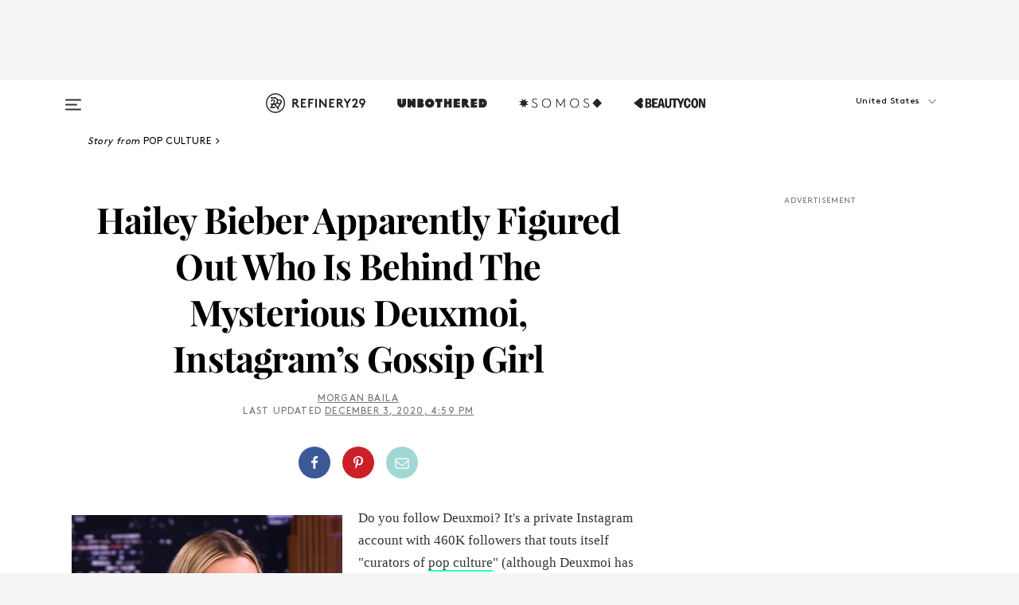

--- FILE ---
content_type: text/html; charset=utf-8
request_url: https://www.refinery29.com/en-us/2020/12/10207121/who-is-deux-moi-hailey-bieber-knows
body_size: 32091
content:

    <!DOCTYPE html>
    <html lang='en'>
      <head>
        
    <script>
      if (window.location.hostname !== window.atob('d3d3LnJlZmluZXJ5MjkuY29t')) {
        window.location = window.atob('aHR0cDovL3d3dy5yZWZpbmVyeTI5LmNvbS9lbi11cy8yMDIwLzEyLzEwMjA3MTIxL3doby1pcy1kZXV4LW1vaS1oYWlsZXktYmllYmVyLWtub3dz');
      }
    </script>

        <script type="text/javascript">
          window.loadAdLib = function(e,t,a,r){var n=r.includes("refinery29");if(!window.__AdLib){var o=document.createElement("script");o.src=e,o.id="ad-lib",o.onload=function(){window.__AdLib&&(window.__AdLib.env=n?"production":"development",window.__AdLib.template="master",window.__AdLib.site="refinery29",window.__AdLib.brand="refinery29",window.__AdLib.domain=n?".refinery29.com":".rf29.net",window.__AdLib.init())},o.onerror=function(e){console.error("Ad-Lib could not load it's script.",e)},document.head.appendChild(o)}}
        </script>
        <link
          rel="preload"
          as="script"
          href="https://web-statics-cdn.refinery29.com/vendor/ad-lib/v3_1_0/vice-ad-lib.js"
          onload="window.loadAdLib(this.href, 'EN', 'TCFv2.2', 'www.refinery29.com');">
        </script>
        <meta charset="utf-8">
        <title data-react-helmet="true">Who Is Deuxmoi Instagram Account? Hailey Bieber Knows</title>
        <meta data-react-helmet="true" content="ie=edge" http-equiv="x-ua-compatible"/><meta data-react-helmet="true" name="title" content="Who Is Deuxmoi Instagram Account? Hailey Bieber Knows" itemprop="title"/><meta data-react-helmet="true" name="description" content="Hailey Bieber claims she uncovered who Deuxmoi is, and she'd now like to join the FBI." itemprop="description"/><meta data-react-helmet="true" property="og:url" content="https://www.refinery29.com/en-us/2020/12/10207121/who-is-deux-moi-hailey-bieber-knows"/><meta data-react-helmet="true" name="twitter:title" content="Hailey Bieber Apparently Figured Out Who Is Behind The Mysterious Deuxmoi, Instagram's Gossip Girl"/><meta data-react-helmet="true" property="og:title" content="Hailey Bieber Apparently Figured Out Who Is Behind The Mysterious Deuxmoi, Instagram's Gossip Girl" itemprop="name"/><meta data-react-helmet="true" property="og:description" content="Hailey Bieber claims she uncovered who Deuxmoi is, and she'd now like to join the FBI."/><meta data-react-helmet="true" property="og:image" content="https://www.refinery29.com/images/10207455.jpg?crop=40%3A21" itemprop="image"/><meta data-react-helmet="true" property="og:image:secure_url" content="https://www.refinery29.com/images/10207455.jpg?crop=40%3A21" itemprop="image"/><meta data-react-helmet="true" name="twitter:card" content="summary_large_image"/><meta data-react-helmet="true" name="twitter:site" content="@refinery29"/><meta data-react-helmet="true" name="twitter:description" content="Hailey Bieber claims she uncovered who Deuxmoi is, and she'd now like to join the FBI."/><meta data-react-helmet="true" name="twitter:image" content="https://www.refinery29.com/images/10207455.jpg?crop=40%3A21"/><meta data-react-helmet="true" name="pinterest:image" content="https://www.refinery29.com/images/10207426.jpg?crop=37%3A50"/><meta data-react-helmet="true" property="fb:app_id" content="155023867867753"/><meta data-react-helmet="true" property="fb:pages" content="86973707921,587074007996399,269626263209765,509115739117952,1562713254009921,583745561686633,656112191237463,284423314989162,974273182666651,192477361634120"/><meta data-react-helmet="true" property="article:publisher" content="refinery29"/><meta data-react-helmet="true" name="viewport" content="width=device-width, initial-scale=1"/><meta data-react-helmet="true" name="theme-color" content="#fd5b4e"/><meta data-react-helmet="true" property="og:type" content="article"/><meta data-react-helmet="true" name="p:domain_verify" content="b10faeb45f92f5ebf0073a215d615ea9"/><meta data-react-helmet="true" property="entry_template" content="entry.article"/><meta data-react-helmet="true" property="author" content="Morgan Baila"/>
        <link data-react-helmet="true" rel="canonical" href="https://www.refinery29.com/en-us/2020/12/10207121/who-is-deux-moi-hailey-bieber-knows"/><link data-react-helmet="true" rel="publisher" href="https://plus.google.com/101601649207969071719"/><link data-react-helmet="true" rel="rich-pin-icon" href="https://www.refinery29.com/assets/08c2e62e7d1f514259af92204bc9c284.ico"/><link data-react-helmet="true" rel="alternate" hreflang="en" href="https://www.refinery29.com/en-us/2020/12/10207121/who-is-deux-moi-hailey-bieber-knows"/><link data-react-helmet="true" rel="alternate" hreflang="en-ca" href="https://www.refinery29.com/en-ca/2020/12/10209488/who-is-deux-moi-hailey-bieber-knows"/><link data-react-helmet="true" rel="alternate" hreflang="x-default" href="https://www.refinery29.com/en-us/2020/12/10207121/who-is-deux-moi-hailey-bieber-knows"/>
        <script data-react-helmet="true" type="application/ld+json">{"@context":"http://schema.org","@type":"WebPage","name":"Refinery29","url":"https://www.refinery29.com/en-us","potentialAction":{"@type":"SearchAction","target":"https://www.refinery29.com/en-us/search?q={Refinery29}","query-input":"required name=Refinery29","sameAs":["https://www.facebook.com/refinery29","https://twitter.com/refinery29","https://www.pinterest.com/refinery29/","https://instagram.com/refinery29","https://www.youtube.com/Refinery29TV"]},"image":"https://www.refinery29.com/assets/images/r29-logo-b.svg"}</script><script data-react-helmet="true" type="application/ld+json">{"@context":"http://schema.org","@type":"WebSite","name":"Refinery29","url":"https://www.refinery29.com/en-us","potentialAction":{"@type":"SearchAction","target":"https://www.refinery29.com/en-us/search?q={Refinery29}","query-input":"required name=Refinery29","sameAs":["https://www.facebook.com/refinery29","https://twitter.com/refinery29","https://www.pinterest.com/refinery29/","https://instagram.com/refinery29","https://www.youtube.com/Refinery29TV"]},"image":"https://www.refinery29.com/assets/images/r29-logo-b.svg"}</script><script data-react-helmet="true" type="application/ld+json">{"@context":"http://schema.org","@type":"NewsArticle","mainEntityOfPage":{"@type":"WebPage","@id":"https://www.refinery29.com/en-us/2020/12/10207121/who-is-deux-moi-hailey-bieber-knows"},"headline":"Hailey Bieber Apparently Figured Out Who Is Behind The Mysterious Deuxmoi, Instagram&#8217;s Gossip Girl","url":"https://www.refinery29.com/en-us/2020/12/10207121/who-is-deux-moi-hailey-bieber-knows","thumbnailUrl":"https://www.refinery29.com/images/10207426.jpg","image":{"@type":"ImageObject","url":"https://www.refinery29.com/images/10207426.jpg","height":1586,"width":1321},"datePublished":"2020-12-03T16:59:00.000Z","dateModified":"2020-12-03T16:59:00.000Z","author":{"@type":"Person","name":"Morgan Baila"},"creator":["Morgan Baila"],"articleSection":"Pop Culture","keywords":["Pop Culture","Celebrity Couples","Entertainment"],"publisher":{"@type":"Organization","name":"Refinery29","logo":{"@type":"ImageObject","url":"https://www.refinery29.com/assets/images/refinery29.png","width":54,"height":54}},"description":"Hailey Bieber claims she uncovered who Deuxmoi is, and she'd now like to join the FBI."}</script><script data-react-helmet="true" type="application/ld+json">{"@context":"http://schema.org","@type":"BreadcrumbList","itemListElement":[{"@type":"ListItem","position":1,"item":{"@id":"en-us/pop-culture","url":"https://www.refinery29.com/en-us/pop-culture","name":"Pop Culture"}},{"@type":"ListItem","position":2,"item":{"@id":"en-us/celebrity-couples","url":"https://www.refinery29.com/en-us/celebrity-couples","name":"Celebrity Couples"}},{"@type":"ListItem","position":3,"item":{"@id":"en-us/entertainment","url":"https://www.refinery29.com/en-us/entertainment","name":"Entertainment"}}]}</script><script data-react-helmet="true" type="application/ld+json">{"@context":"http://schema.org","@type":"ImageObject","author":"Photo: Andrew Lipovsky/NBC/NBCU Photo Bank via Getty Images.","contentUrl":"https://www.refinery29.com/images/10207418.jpg","description":null}</script><script data-react-helmet="true" type="application/ld+json">{"@context":"http://schema.org","@type":"Person","name":"Morgan Baila","image":"https://s2.r29static.com/bin/default_author_image/b90/1,0,1000,1000/x/1489625/image.png","url":"https://www.refinery29.com/en-us/author/morgan-baila"}</script>
        <link id='main-styles' rel='stylesheet' href='/assets/styles.1a6fc843c5b8cd941845.css' type='text/css' />
        <link id='htlbid-styles' rel='stylesheet' href='https://htlbid.com/v3/refinery29-v2.com/htlbid.css' type='text/css' />
      </head>
      <body id='enUS' class='en'>
<div id='r29-app'><div data-reactroot=""><main><a id="skip" href="#r29-container">Skip navigation!</a><div class=""><div><div class="main"><div class="header-ad-container"><div><span>ADVERTISEMENT</span><div class="ad htlad-ad-header" data-ad-size="7x7,8x8,728x90,970x90,970x250" data-ad-position="header" data-slot-id="scrollable-header" data-targeting="{&quot;sponsorship&quot;:null,&quot;section_name&quot;:[&quot;celebrity-couples&quot;,&quot;entertainment&quot;,&quot;trends-in-entertainment&quot;],&quot;collections&quot;:[],&quot;aggregations&quot;:null,&quot;entityid&quot;:10207121,&quot;aid&quot;:&quot;who-is-deux-moi-hailey-bieber-knows&quot;,&quot;pageid&quot;:&quot;who-is-deux-moi-hailey-bieber-knows&quot;,&quot;pagetype&quot;:&quot;scrollable&quot;,&quot;test&quot;:null,&quot;is_sensitive_content&quot;:false,&quot;edition&quot;:&quot;en-us&quot;,&quot;utm_source&quot;:null,&quot;utm_medium&quot;:null,&quot;utm_content&quot;:null,&quot;utm_campaign&quot;:null,&quot;vertical&quot;:&quot;r29&quot;,&quot;document.referrer&quot;:&quot;&quot;,&quot;keywords&quot;:null,&quot;ad_count&quot;:5}" id="ad-header"></div></div></div><header role="banner" aria-label="Primary" class="global-header"><div class="global-header-main"><div id="main-menu" class="global-menu"><div class="menu-inner"><div class="global-search-nav" aria-label="global search"><div class="search-drawer"><form class="search-form" action="/en-us/search" method="GET" aria-label="Search"><input type="search" id="search-header" name="q" placeholder="Search" value=""/><div class="search-button" role="button" tabindex="0" aria-label="search button"><svg width="16" height="18" viewBox="0 0 16 18" fill="black" xmlns="http://www.w3.org/2000/svg"><path d="M10.7857 8.71429C10.7857 6.50893 8.99107 4.71428 6.78571 4.71428C4.58036 4.71428 2.78571 6.50893 2.78571 8.71429C2.78571 10.9196 4.58036 12.7143 6.78571 12.7143C8.99107 12.7143 10.7857 10.9196 10.7857 8.71429ZM15.3571 16.1429C15.3571 16.7679 14.8393 17.2857 14.2143 17.2857C13.9107 17.2857 13.6161 17.1607 13.4107 16.9464L10.3482 13.8929C9.30357 14.6161 8.05357 15 6.78571 15C3.3125 15 0.5 12.1875 0.5 8.71429C0.5 5.24107 3.3125 2.42857 6.78571 2.42857C10.2589 2.42857 13.0714 5.24107 13.0714 8.71429C13.0714 9.98214 12.6875 11.2321 11.9643 12.2768L15.0268 15.3393C15.2321 15.5446 15.3571 15.8393 15.3571 16.1429Z" fill="#333333"></path></svg></div></form></div></div><div class="category-children"><div class="category-child"><div><a href="https://www.refinery29.com/en-us/unbothered"><img class="menu-logo" src="/assets/6a9d712b4b1480df334054a94146cc34.png" alt="Unbothered menu logo"/></a></div><p>A community celebrating Black voices, Black art, and Black folx.</p></div><div class="category-child"><div><a href="https://www.refinery29.com/en-us/latine-somos"><img class="menu-logo" src="/assets/1ce585852b9e9a8cba36762b911e0f5f.png" alt="Somos menu logo"/></a></div><p>Latines learning, remembering, healing, and finding joy in our diverse stories.</p></div><div class="category-child"><div><a href="https://www.beautycon.com/"><img class="menu-logo" src="/assets/b3658fb2d9482c50df8996241fb2b67d.png" alt="BeautyCon menu logo"/></a></div><p>Beautycon is a global platform that brings together beauty enthusiasts, brands, and industry leaders to explore the latest trends, innovations, and conversations shaping the future of beauty.</p></div></div><div><div class="category-title">Featured Channels</div><div class="category-children"><div class="category-child"><a href="/en-us/fitted">Fitted</a></div><div class="category-child"><a href="/en-us/horoscope">Horoscopes</a></div><div class="category-child"><a href="/en-us/money-diary">Money Diaries</a></div><div class="category-child"><a href="/en-us/beauty-studio">Beauty Studio</a></div><div class="category-child"><a href="/en-us/aapi-heritage-month">Not Your Token Asian</a></div><div class="category-child"><a href="/en-us/my-period">My Period</a></div></div></div><div><div class="category-title">Get The Latest</div><div class="category-children"><div class="category-child"><a href="/en-us/shopping">Shopping</a></div><div class="category-child"><a href="/en-us/work-and-money">Work &amp; Money</a></div><div class="category-child"><a href="/en-us/health">Sex &amp; Wellness</a></div><div class="category-child"><a href="/en-us/beauty">Beauty</a></div><div class="category-child"><a href="/en-us/us-news">News</a></div><div class="category-child"><a href="/en-us/entertainment">Entertainment</a></div><div class="category-child"><a href="/en-us/fashion">Fashion</a></div><div class="category-child"><a href="/en-us/politics">Politics</a></div><div class="category-child"><a href="/en-us/living">Lifestyle</a></div></div></div><div><div class="category-title">Get In Touch</div><div class="social-icons"><a href="https://www.facebook.com/refinery29/" target="_blank" title="Refinery29&#x27;s Facebook page" aria-label="Refinery29&#x27;s Facebook page"><svg width="56" height="56" viewBox="0 0 56 56" fill="black" role="img" aria-hidden="true"><path d="M36 20H20V36H27.9973V29.9592H25.9579V27.6101H27.9973V25.8804C27.9973 24.8995 28.2684 24.1379 28.8105 23.5958C29.3526 23.0537 30.0883 22.7826 31.0177 22.7826C31.947 22.7826 32.5494 22.817 32.8248 22.8859V24.9769H31.5856C31.1382 24.9769 30.8327 25.0716 30.6692 25.2609C30.5057 25.4502 30.4239 25.7341 30.4239 26.1128V27.6101H32.7473L32.4375 29.9592H30.4239V36H36V20Z"></path></svg></a><a href="https://x.com/refinery29" target="_blank" title="Refinery29&#x27;s Twitter page" aria-label="Refinery29&#x27;s Twitter page"><svg width="56" height="56" viewBox="0 0 56 56" fill="black" role="img" aria-hidden="true"><path fill-rule="evenodd" clip-rule="evenodd" d="M20.0113 35H21.3186L26.435 29.1807L30.5034 35H35L28.9369 26.3703L34.5041 20H33.1743L28.3396 25.5107L24.4628 20H20L25.8603 28.3541L20.0113 35ZM21.8032 20.9809H23.8204L33.1856 34.0742H31.1457L21.8032 20.9809Z"></path></svg></a><a href="https://www.instagram.com/refinery29/" target="_blank" title="Refinery29&#x27;s Instagram page" aria-label="Refinery29&#x27;s Instagram page"><svg width="56" height="56" viewBox="0 0 56 56" fill="black" role="img" aria-hidden="true"><path fill-rule="evenodd" clip-rule="evenodd" d="M28.5 21.4375C27.4167 21.4375 26.7135 21.4453 26.3906 21.461C26.0677 21.4766 25.6875 21.4896 25.25 21.5C24.8542 21.5209 24.5443 21.5573 24.3203 21.6094C24.0964 21.6615 23.9063 21.7188 23.75 21.7813C23.5729 21.8438 23.4115 21.9245 23.2656 22.0235C23.1198 22.1224 22.9792 22.2396 22.8438 22.375C22.7187 22.5 22.6068 22.6354 22.5078 22.7813C22.4089 22.9271 22.3229 23.0938 22.25 23.2813C22.1979 23.4271 22.1458 23.612 22.0938 23.836C22.0417 24.0599 22.0104 24.375 22 24.7813C21.9792 25.2084 21.9635 25.5834 21.9531 25.9063C21.9427 26.2292 21.9375 26.9271 21.9375 28C21.9375 29.0834 21.9453 29.7865 21.9609 30.1094C21.9766 30.4323 21.9896 30.8125 22 31.25C22.0208 31.6459 22.0573 31.9558 22.1094 32.1797C22.1615 32.4037 22.2187 32.5938 22.2812 32.75C22.3438 32.9271 22.4245 33.0886 22.5234 33.2344C22.6224 33.3802 22.7396 33.5209 22.875 33.6563C23 33.7813 23.1354 33.8933 23.2812 33.9922C23.4271 34.0912 23.5937 34.1771 23.7812 34.25C23.9271 34.3021 24.112 34.3542 24.3359 34.4063C24.5599 34.4584 24.875 34.4896 25.2812 34.5C25.7083 34.5209 26.0833 34.5365 26.4062 34.5469C26.7292 34.5573 27.4271 34.5625 28.5 34.5625C29.5833 34.5625 30.2865 34.5547 30.6094 34.5391C30.9323 34.5235 31.3125 34.5104 31.75 34.5C32.1458 34.4792 32.4557 34.4427 32.6797 34.3907C32.9036 34.3386 33.0937 34.2813 33.25 34.2188C33.4271 34.1563 33.5885 34.0756 33.7344 33.9766C33.8802 33.8776 34.0208 33.7604 34.1562 33.625C34.2813 33.5 34.3932 33.3646 34.4922 33.2188C34.5911 33.0729 34.6771 32.9063 34.75 32.7188C34.8021 32.5729 34.8542 32.3881 34.9062 32.1641C34.9583 31.9401 34.9896 31.625 35 31.2188C35.0208 30.7917 35.0365 30.4167 35.0469 30.0938C35.0573 29.7709 35.0625 29.073 35.0625 28C35.0625 26.9167 35.0547 26.2136 35.0391 25.8907C35.0234 25.5677 35.0104 25.1875 35 24.75C34.9792 24.3542 34.9427 24.0443 34.8906 23.8203C34.8385 23.5964 34.7812 23.4063 34.7188 23.25C34.6562 23.0729 34.5755 22.9115 34.4766 22.7657C34.3776 22.6198 34.2604 22.4792 34.125 22.3438C34 22.2188 33.8646 22.1068 33.7188 22.0078C33.5729 21.9089 33.4063 21.8229 33.2188 21.75C33.0729 21.6979 32.888 21.6459 32.6641 21.5938C32.4401 21.5417 32.125 21.5104 31.7188 21.5C31.2917 21.4792 30.9167 21.4636 30.5938 21.4532C30.2708 21.4427 29.5729 21.4375 28.5 21.4375ZM28.5 20C29.5938 20 30.3099 20.0078 30.6484 20.0235C30.987 20.0391 31.3646 20.0521 31.7812 20.0625C32.2188 20.0834 32.5885 20.1224 32.8906 20.1797C33.1927 20.237 33.4687 20.3125 33.7188 20.4063C33.9896 20.5209 34.2422 20.6511 34.4766 20.7969C34.7109 20.9427 34.9375 21.125 35.1562 21.3438C35.375 21.5625 35.5599 21.7917 35.7109 22.0313C35.862 22.2709 35.9896 22.5209 36.0938 22.7813C36.1875 23.0209 36.2656 23.2943 36.3281 23.6016C36.3906 23.9089 36.4271 24.2813 36.4375 24.7188C36.4583 25.1459 36.474 25.5261 36.4844 25.8594C36.4948 26.1927 36.5 26.9063 36.5 28C36.5 29.0938 36.4922 29.8099 36.4766 30.1485C36.4609 30.487 36.4479 30.8646 36.4375 31.2813C36.4167 31.7188 36.3776 32.0886 36.3203 32.3907C36.263 32.6927 36.1875 32.9688 36.0938 33.2188C35.9792 33.4896 35.849 33.7422 35.7031 33.9766C35.5573 34.211 35.375 34.4375 35.1562 34.6563C34.9375 34.875 34.7083 35.0599 34.4688 35.211C34.2292 35.362 33.9792 35.4896 33.7188 35.5938C33.4792 35.6875 33.2057 35.7657 32.8984 35.8282C32.5911 35.8907 32.2188 35.9271 31.7812 35.9375C31.3542 35.9584 30.974 35.974 30.6406 35.9844C30.3073 35.9948 29.5938 36 28.5 36C27.4062 36 26.6901 35.9922 26.3516 35.9766C26.013 35.961 25.6354 35.9479 25.2188 35.9375C24.7812 35.9167 24.4115 35.8776 24.1094 35.8203C23.8073 35.7631 23.5313 35.6875 23.2812 35.5938C23.0104 35.4792 22.7578 35.349 22.5234 35.2032C22.2891 35.0573 22.0625 34.875 21.8438 34.6563C21.625 34.4375 21.4401 34.2084 21.2891 33.9688C21.138 33.7292 21.0104 33.4792 20.9062 33.2188C20.8125 32.9792 20.7344 32.7058 20.6719 32.3985C20.6094 32.0912 20.5729 31.7188 20.5625 31.2813C20.5417 30.8542 20.526 30.474 20.5156 30.1407C20.5052 29.8073 20.5 29.0938 20.5 28C20.5 26.9063 20.5078 26.1901 20.5234 25.8516C20.5391 25.513 20.5521 25.1354 20.5625 24.7188C20.5833 24.2813 20.6224 23.9115 20.6797 23.6094C20.737 23.3073 20.8125 23.0313 20.9062 22.7813C21.0208 22.5104 21.151 22.2578 21.2969 22.0235C21.4427 21.7891 21.625 21.5625 21.8438 21.3438C22.0625 21.125 22.2917 20.9401 22.5312 20.7891C22.7708 20.6381 23.0208 20.5104 23.2812 20.4063C23.5208 20.3125 23.7943 20.2344 24.1016 20.1719C24.4089 20.1094 24.7812 20.0729 25.2188 20.0625C25.6458 20.0417 26.026 20.0261 26.3594 20.0157C26.6927 20.0052 27.4062 20 28.5 20ZM28.5 23.875C29.0729 23.875 29.6094 23.9818 30.1094 24.1953C30.6094 24.4089 31.0469 24.7032 31.4219 25.0782C31.7969 25.4532 32.0911 25.8907 32.3047 26.3907C32.5182 26.8907 32.625 27.4271 32.625 28C32.625 28.573 32.5182 29.1094 32.3047 29.6094C32.0911 30.1094 31.7969 30.5469 31.4219 30.9219C31.0469 31.2969 30.6094 31.5912 30.1094 31.8047C29.6094 32.0183 29.0729 32.125 28.5 32.125C27.9271 32.125 27.3906 32.0183 26.8906 31.8047C26.3906 31.5912 25.9531 31.2969 25.5781 30.9219C25.2031 30.5469 24.9089 30.1094 24.6953 29.6094C24.4818 29.1094 24.375 28.573 24.375 28C24.375 27.4271 24.4818 26.8907 24.6953 26.3907C24.9089 25.8907 25.2031 25.4532 25.5781 25.0782C25.9531 24.7032 26.3906 24.4089 26.8906 24.1953C27.3906 23.9818 27.9271 23.875 28.5 23.875ZM28.5 30.6875C29.2396 30.6875 29.8724 30.4219 30.3984 29.8907C30.9245 29.3594 31.1875 28.7292 31.1875 28C31.1875 27.2604 30.9219 26.6276 30.3906 26.1016C29.8594 25.5755 29.2292 25.3125 28.5 25.3125C27.7604 25.3125 27.1276 25.5782 26.6016 26.1094C26.0755 26.6407 25.8125 27.2709 25.8125 28C25.8125 28.7396 26.0781 29.3724 26.6094 29.8985C27.1406 30.4245 27.7708 30.6875 28.5 30.6875ZM33.7188 23.7188C33.7188 23.9792 33.6302 24.2058 33.4531 24.3985C33.276 24.5912 33.0521 24.6875 32.7812 24.6875C32.5208 24.6875 32.2943 24.5938 32.1016 24.4063C31.9089 24.2188 31.8125 23.9896 31.8125 23.7188C31.8125 23.4584 31.9062 23.237 32.0938 23.0547C32.2813 22.8724 32.5104 22.7813 32.7812 22.7813C33.0417 22.7813 33.263 22.8698 33.4453 23.0469C33.6276 23.224 33.7188 23.4479 33.7188 23.7188Z"></path></svg></a><a href="https://www.pinterest.com/refinery29/" target="_blank" title="Refinery29&#x27;s Pinterest page" aria-label="Refinery29&#x27;s Pinterest page"><svg width="56" height="56" viewBox="0 0 56 56" fill="black" role="img" aria-hidden="true"><path fill-rule="evenodd" clip-rule="evenodd" d="M28.0003 20C23.5821 20 20 23.5817 20 27.9999C20 31.2757 21.9699 34.0898 24.7887 35.3271C24.7662 34.7685 24.7846 34.0979 24.9279 33.4902C25.0817 32.8407 25.9573 29.131 25.9573 29.131C25.9573 29.131 25.7017 28.6203 25.7017 27.8652C25.7017 26.6798 26.3889 25.7944 27.2446 25.7944C27.9723 25.7944 28.3238 26.3409 28.3238 26.9953C28.3238 27.7269 27.8573 28.821 27.6173 29.8344C27.4169 30.683 28.0428 31.3752 28.88 31.3752C30.3958 31.3752 31.4167 29.4285 31.4167 27.1219C31.4167 25.3686 30.2357 24.0562 28.0878 24.0562C25.661 24.0562 24.1492 25.8659 24.1492 27.8873C24.1492 28.5843 24.3547 29.0758 24.6766 29.4564C24.8246 29.6312 24.8452 29.7016 24.7916 29.9023C24.7532 30.0495 24.6651 30.4038 24.6286 30.5443C24.5753 30.7469 24.4112 30.8193 24.228 30.7445C23.1103 30.2882 22.5897 29.0642 22.5897 27.6882C22.5897 25.4157 24.5063 22.6908 28.3073 22.6908C31.3617 22.6908 33.372 24.901 33.372 27.2735C33.372 30.4117 31.6273 32.7562 29.0554 32.7562C28.1917 32.7562 27.3792 32.2893 27.101 31.7591C27.101 31.7591 26.6365 33.6023 26.5381 33.9582C26.3685 34.575 26.0365 35.1915 25.7329 35.6719C26.4525 35.8844 27.2125 36 28.0003 36C32.4181 36 36 32.4183 36 27.9999C36 23.5817 32.4181 20 28.0003 20" fill="black"></path></svg></a><a href="https://www.snapchat.com/add/refinery29" target="_blank" title="Add Refinery29 on Snapchat" aria-label="Add Refinery29 on Snapchat"><svg width="56" height="56" viewBox="0 0 56 56" fill="black" role="img" aria-hidden="true"><path d="M24.1288 22.7136C23.7038 23.6651 23.8717 25.3699 23.9397 26.5621C23.4807 26.8163 22.8913 26.3703 22.5577 26.3703C22.2106 26.3703 21.7962 26.5982 21.731 26.9381C21.6843 27.183 21.7941 27.5398 22.5818 27.8506C22.8863 27.971 23.611 28.1126 23.7789 28.5076C24.0147 29.0627 22.5676 31.6248 20.2952 31.9986C20.1174 32.0276 19.9906 32.1862 20.0005 32.366C20.0402 33.0563 21.5887 33.3267 22.275 33.4329C22.3452 33.5278 22.4018 33.9285 22.4918 34.2336C22.5322 34.3703 22.6363 34.5338 22.9041 34.5338C23.2533 34.5338 23.8334 34.2648 24.8435 34.4319C25.8338 34.5968 26.7645 36 28.5517 36C30.2128 36 31.2038 34.5904 32.1572 34.4319C32.709 34.3405 33.1829 34.3696 33.7127 34.4729C34.0775 34.5444 34.4048 34.5841 34.5089 34.2258C34.6003 33.9165 34.6562 33.5235 34.725 33.4308C35.405 33.3253 36.9605 33.0556 36.9995 32.3653C37.0094 32.1855 36.8826 32.0276 36.7048 31.9979C34.4707 31.6297 32.9796 29.0754 33.2211 28.5069C33.3883 28.1126 34.108 27.9724 34.4182 27.8499C34.9948 27.6227 35.2838 27.343 35.2775 27.0195C35.2697 26.6053 34.771 26.3582 34.4041 26.3582C34.0308 26.3582 33.4946 26.8 33.0603 26.5607C33.1283 25.3586 33.2955 23.6616 32.8712 22.7108C32.0672 20.9104 30.2787 20 28.4908 20C26.7143 20 24.9391 20.8977 24.1288 22.7136Z"></path></svg></a><a href="https://www.youtube.com/refinery29" target="_blank" title="Refinery29&#x27;s YouTube channel" aria-label="Refinery29&#x27;s YouTube channel"><svg width="56" height="56" viewBox="0 0 56 56" fill="black" role="img" aria-hidden="true"><path d="M37.5812 24.0397C37.468 23.6461 37.2474 23.2897 36.943 23.0085C36.6299 22.7186 36.2462 22.5112 35.8281 22.406C34.2633 22.004 27.9942 22.004 27.9942 22.004C25.3806 21.975 22.7677 22.1025 20.1702 22.3857C19.7521 22.4987 19.3691 22.7107 19.0554 23.0028C18.7471 23.2919 18.5238 23.6483 18.4071 24.0389C18.1269 25.51 17.9908 27.0038 18.0005 28.5C17.9905 29.9949 18.1263 31.4881 18.4071 32.9611C18.5213 33.35 18.7438 33.7049 19.0529 33.9915C19.362 34.2782 19.747 34.4852 20.1702 34.5948C21.7559 34.996 27.9942 34.996 27.9942 34.996C30.6111 35.025 33.2273 34.8975 35.8281 34.6143C36.2462 34.5091 36.6299 34.3017 36.943 34.0118C37.2513 33.7252 37.4704 33.3687 37.5804 32.9806C37.8679 31.51 38.0077 30.0157 37.9978 28.5187C38.0195 27.0153 37.8798 25.5147 37.5812 24.0397ZM26.0011 31.2803V25.7205L31.2171 28.5008L26.0011 31.2803Z"></path></svg></a><a href="https://www.tiktok.com/@refinery29" target="_blank" title="Refinery29 on TikTok" aria-label="Refinery29 on TikTok"><svg width="56" height="56" viewBox="0 0 56 56" fill="black" role="img" aria-hidden="true"><path fill-rule="evenodd" clip-rule="evenodd" d="M31.4908 25.2742C32.6132 25.9313 33.7125 26.3461 35 26.4747V23.7562C34.0075 23.6801 32.9924 23.0465 32.3865 22.3424C32.0187 21.9151 31.7425 21.408 31.5969 20.8676C31.5744 20.784 31.4826 20.2511 31.4719 20H28.628V20.6786V22.3029V29.2038V30.1679C28.628 30.7168 28.6695 31.2862 28.4613 31.8055C27.9518 33.0764 26.3591 33.6316 25.1298 32.9939C22.7357 31.7424 24.0705 28.27 26.551 28.5908V25.7701C26.2122 25.7649 25.7723 25.8301 25.6141 25.849C25.1277 25.907 24.6563 26.042 24.2062 26.2292C21.6328 27.2995 20.3116 30.2524 21.3623 32.8153L21.331 32.7277C22.6604 36.1247 27.1531 37.0798 29.8457 34.6274C31.7236 32.9169 31.4908 30.5397 31.4908 28.2712V25.2742Z"></path></svg></a><a href="https://jump.refinery29.com/join/24/signup-all-newsletters?utm_source=footer&amp;utm_medium=emailsignup&amp;_ga=2.174034529.350230817.1728573652-162356488.1728573652" target="_blank" title="Sign up for Refinery29 newsletters" aria-label="Sign up for Refinery29 newsletters"><svg width="52" height="56" viewBox="0 0 52 56" fill="black" role="img" aria-hidden="true"><path d="M34.1429 33.7678V25.625C33.9167 25.8795 33.6728 26.1127 33.4113 26.3248C31.5169 27.7809 30.0113 28.9754 28.8945 29.9085C28.534 30.2124 28.2407 30.4492 28.0145 30.6189C27.7883 30.7885 27.4826 30.9599 27.0974 31.1331C26.7121 31.3063 26.3499 31.3928 26.0106 31.3928H25.9894C25.6501 31.3928 25.2879 31.3063 24.9026 31.1331C24.5174 30.9599 24.2117 30.7885 23.9855 30.6189C23.7593 30.4492 23.466 30.2124 23.1055 29.9085C21.9887 28.9754 20.4831 27.7809 18.5887 26.3248C18.3272 26.1127 18.0833 25.8795 17.8571 25.625V33.7678C17.8571 33.8597 17.8907 33.9393 17.9579 34.0064C18.025 34.0736 18.1045 34.1071 18.1964 34.1071H33.8036C33.8955 34.1071 33.975 34.0736 34.0421 34.0064C34.1093 33.9393 34.1429 33.8597 34.1429 33.7678ZM34.1429 22.6244V22.3647L34.1376 22.2268L34.1057 22.0943L34.0474 21.9989L33.952 21.9194L33.8036 21.8928H18.1964C18.1045 21.8928 18.025 21.9264 17.9579 21.9936C17.8907 22.0607 17.8571 22.1402 17.8571 22.2321C17.8571 23.4196 18.3767 24.4234 19.4157 25.2433C20.7799 26.3177 22.1972 27.438 23.6674 28.6043C23.7098 28.6397 23.8335 28.7439 24.0385 28.9171C24.2435 29.0903 24.4061 29.2228 24.5262 29.3147C24.6464 29.4066 24.8037 29.5179 24.998 29.6487C25.1924 29.7795 25.3709 29.8767 25.5335 29.9403C25.6961 30.0039 25.848 30.0357 25.9894 30.0357H26.0106C26.152 30.0357 26.3039 30.0039 26.4665 29.9403C26.6291 29.8767 26.8076 29.7795 27.002 29.6487C27.1963 29.5179 27.3536 29.4066 27.4738 29.3147C27.5939 29.2228 27.7565 29.0903 27.9615 28.9171C28.1665 28.7439 28.2902 28.6397 28.3326 28.6043C29.8028 27.438 31.2201 26.3177 32.5843 25.2433C32.966 24.9394 33.3211 24.5311 33.6498 24.0187C33.9785 23.5062 34.1429 23.0415 34.1429 22.6244ZM35.5 22.2321V33.7678C35.5 34.2344 35.3339 34.6337 35.0017 34.966C34.6695 35.2982 34.2701 35.4643 33.8036 35.4643H18.1964C17.7299 35.4643 17.3305 35.2982 16.9983 34.966C16.6661 34.6337 16.5 34.2344 16.5 33.7678V22.2321C16.5 21.7656 16.6661 21.3662 16.9983 21.034C17.3305 20.7018 17.7299 20.5357 18.1964 20.5357H33.8036C34.2701 20.5357 34.6695 20.7018 35.0017 21.034C35.3339 21.3662 35.5 21.7656 35.5 22.2321Z"></path></svg></a></div></div></div></div><button type="button" class="hamburger-menu desktop" aria-label="Open menu" aria-expanded="false" aria-controls="main-menu"><svg width="20" height="15" viewBox="0 0 20 15" fill="black" xmlns="http://www.w3.org/2000/svg"><rect y="0.5" width="20" height="2" rx="1" fill="#333333"></rect><rect y="6.5" width="15" height="2" rx="1" fill="#333333"></rect><rect y="12.5" width="20" height="2" rx="1" fill="#333333"></rect></svg></button><div class="header-verticals desktop"><a href="https://www.refinery29.com/en-us"><img class="menu-logo" src="/assets/90e3b0501ff143bd058ecb3f754a4430.png" alt="Refinery29 logo"/></a><a href="https://www.refinery29.com/en-us/unbothered"><img class="menu-logo" src="/assets/9aa89696be7da8b249e2ee2622a111e9.png" alt="Unbothered logo"/></a><a href="https://www.refinery29.com/en-us/latine-somos"><img class="menu-logo" src="/assets/cda4774d79df76d9c5ab2dfba3784155.png" alt="Somos logo"/></a><a href="https://www.beautycon.com/"><img class="menu-logo" src="/assets/d68e2ddc49f6065953daf57eac5b849a.png" alt="BeautyCon logo"/></a></div><div class="header-verticals desktop r29-only-menu"><a href="https://www.refinery29.com/en-us"><img class="menu-logo" src="/assets/90e3b0501ff143bd058ecb3f754a4430.png" alt="Refinery29 logo"/></a></div><div class="header-mobile-logo mobile"><a href="https://www.refinery29.com/en-us"><img class="menu-logo" src="/assets/90e3b0501ff143bd058ecb3f754a4430.png" alt="Refinery29 logo"/></a></div><div class="desktop edition-switch-wrapper"><div class="global-edition-switch" aria-label="Edition selector"><div class="current-edition" tabindex="0" role="button" aria-expanded="false" aria-haspopup="true"><span>United States</span><i class="fa fa-angle-down " aria-label="angle-down" aria-hidden="true"><svg width="1792" height="1792" viewBox="0 0 1792 1792"><path d="M1395 736q0 13-10 23l-466 466q-10 10-23 10t-23-10L407 759q-10-10-10-23t10-23l50-50q10-10 23-10t23 10l393 393 393-393q10-10 23-10t23 10l50 50q10 10 10 23z"/></svg></i></div><ul class=""><li class="label" aria-label="locales">Switch To</li><li><a href="https://www.refinery29.com/en-gb"><span>United Kingdom</span></a></li><li><a href="https://www.refinery29.com/de-de"><span>Germany</span></a></li><li><a href="https://www.refinery29.com/fr-fr"><span>France</span></a></li><li><a href="https://www.refinery29.com/en-au"><span>Australia</span></a></li></ul></div></div><div class="mobile edition-switch-wrapper"></div><button type="button" class="hamburger-menu mobile" aria-label="Open menu" aria-expanded="false" aria-controls="main-menu"><svg width="20" height="15" viewBox="0 0 20 15" fill="black" xmlns="http://www.w3.org/2000/svg"><rect y="0.5" width="20" height="2" rx="1" fill="#333333"></rect><rect y="6.5" width="15" height="2" rx="1" fill="#333333"></rect><rect y="12.5" width="20" height="2" rx="1" fill="#333333"></rect></svg></button></div></header><div class="mobile-header-verticals-wrapper"><div class="mobile-header-verticals"><div class="mobile-vertical"><a href="https://www.refinery29.com/en-us/unbothered"><img class="menu-logo" src="/assets/6a9d712b4b1480df334054a94146cc34.png" alt="Unbothered menu logo"/></a></div><div class="mobile-vertical"><a href="https://www.refinery29.com/en-us/latine-somos"><img class="menu-logo" src="/assets/1ce585852b9e9a8cba36762b911e0f5f.png" alt="Somos menu logo"/></a></div><div class="mobile-vertical"><a href="https://www.beautycon.com/"><img class="menu-logo" src="/assets/b3658fb2d9482c50df8996241fb2b67d.png" alt="BeautyCon menu logo"/></a></div></div></div><div id="r29-container"><div><header hidden="" class="condensed-header hidden"><a href="/en-us"><div class="r29-logo"><img src="/assets/d27ad8510dcf0eef13f6419f4f9a76e6.svg" alt="Refinery29"/></div></a><div class="condensed-title"><span>Now Reading</span><h4>Who Is Deuxmoi? Hailey Bieber Knows.</h4></div><div class="story-share"><button class="fa fa-facebook " aria-label="facebook" aria-hidden="true"><svg height="1792" viewBox="0 0 1792 1792" width="1792" role="img" aria-hidden="true"><path d="m1343 12v264h-157q-86 0-116 36t-30 108v189h293l-39 296h-254v759h-306v-759h-255v-296h255v-218q0-186 104-288.5t277-102.5q147 0 228 12z"/></svg>
</button><div data-href="https://pinterest.com/pin/create/button/?url=https%3A%2F%2Fwww.refinery29.com%2Fen-us%2F2020%2F12%2F10207121%2Fwho-is-deux-moi-hailey-bieber-knows%3Futm_source%3Dpinterest%26utm_medium%3Dpinterest_share&amp;media=http%3A%2F%2Fwww.refinery29.com%2Fimages%2F10207426.jpg%3Fcrop%3D37%253A50&amp;description=Hailey%20Bieber%20Apparently%20Figured%20Out%20Who%20Is%20Behind%20The%20Mysterious%20Deuxmoi%2C%20Instagram%26%238217%3Bs%20Gossip%20Girl%2B%23refinery29" data-pin-custom="true" style="display:inline-block" role="button" tabindex="0"><button class="fa fa-pinterest-p" title="Share on Pinterest" aria-label="Share on Pinterest"><svg height="1792" viewBox="0 0 1792 1792" width="1792" role="img" aria-hidden="true"><path d="m256 597q0-108 37.5-203.5t103.5-166.5 152-123 185-78 202-26q158 0 294 66.5t221 193.5 85 287q0 96-19 188t-60 177-100 149.5-145 103-189 38.5q-68 0-135-32t-96-88q-10 39-28 112.5t-23.5 95-20.5 71-26 71-32 62.5-46 77.5-62 86.5l-14 5-9-10q-15-157-15-188 0-92 21.5-206.5t66.5-287.5 52-203q-32-65-32-169 0-83 52-156t132-73q61 0 95 40.5t34 102.5q0 66-44 191t-44 187q0 63 45 104.5t109 41.5q55 0 102-25t78.5-68 56-95 38-110.5 20-111 6.5-99.5q0-173-109.5-269.5t-285.5-96.5q-200 0-334 129.5t-134 328.5q0 44 12.5 85t27 65 27 45.5 12.5 30.5q0 28-15 73t-37 45q-2 0-17-3-51-15-90.5-56t-61-94.5-32.5-108-11-106.5z"/></svg>
</button></div><button class="fa fa-envelope-o" title="Share by Email" aria-label="Share by Email"><svg height="1792" viewBox="0 0 1792 1792" width="1792"><path d="m1664 1504v-768q-32 36-69 66-268 206-426 338-51 43-83 67t-86.5 48.5-102.5 24.5h-2q-48 0-102.5-24.5t-86.5-48.5-83-67q-158-132-426-338-37-30-69-66v768q0 13 9.5 22.5t22.5 9.5h1472q13 0 22.5-9.5t9.5-22.5zm0-1051v-24.5l-.5-13-3-12.5-5.5-9-9-7.5-14-2.5h-1472q-13 0-22.5 9.5t-9.5 22.5q0 168 147 284 193 152 401 317 6 5 35 29.5t46 37.5 44.5 31.5 50.5 27.5 43 9h2q20 0 43-9t50.5-27.5 44.5-31.5 46-37.5 35-29.5q208-165 401-317 54-43 100.5-115.5t46.5-131.5zm128-37v1088q0 66-47 113t-113 47h-1472q-66 0-113-47t-47-113v-1088q0-66 47-113t113-47h1472q66 0 113 47t47 113z"/></svg></button></div></header><article class="r29-article-container "><div class="primary-tag-banner"><a href="/en-us/pop-culture"><span class="story-from"><span>Story from <span class="tag-name">Pop Culture</span></span></span><i class="fa fa-angle-right " aria-label="angle-right" aria-hidden="true"><svg height="1792" viewBox="0 0 1792 1792" width="1792"><path d="m1171 960q0 13-10 23l-466 466q-10 10-23 10t-23-10l-50-50q-10-10-10-23t10-23l393-393-393-393q-10-10-10-23t10-23l50-50q10-10 23-10t23 10l466 466q10 10 10 23z"/></svg></i></a></div><div class="r29-article right-rail-article"><div class="right-rail-ad-container"><div class="right-rail-floater null"><div class="right-rail-ad" id="rr-ad"><span>ADVERTISEMENT</span><div class="ad htlad-ad-right-rail" data-ad-size="300x250,300x600" data-ad-position="right" data-slot-id="scrollable-right" data-targeting="{&quot;sponsorship&quot;:null,&quot;section_name&quot;:[&quot;celebrity-couples&quot;,&quot;entertainment&quot;,&quot;trends-in-entertainment&quot;],&quot;collections&quot;:[],&quot;aggregations&quot;:null,&quot;entityid&quot;:10207121,&quot;aid&quot;:&quot;who-is-deux-moi-hailey-bieber-knows&quot;,&quot;pageid&quot;:&quot;who-is-deux-moi-hailey-bieber-knows&quot;,&quot;pagetype&quot;:&quot;scrollable&quot;,&quot;test&quot;:null,&quot;is_sensitive_content&quot;:false,&quot;edition&quot;:&quot;en-us&quot;,&quot;utm_source&quot;:null,&quot;utm_medium&quot;:null,&quot;utm_content&quot;:null,&quot;utm_campaign&quot;:null,&quot;vertical&quot;:&quot;r29&quot;,&quot;document.referrer&quot;:&quot;&quot;,&quot;keywords&quot;:null,&quot;ad_count&quot;:6}" id="ad-right-rail"></div></div></div></div><div class="header"><h1 class="title">Hailey Bieber Apparently Figured Out Who Is Behind The Mysterious Deuxmoi, Instagram&#8217;s Gossip Girl</h1><div class="bylines-container"><div class="byline main-contributors"><span class="contributor"><a href="/en-us/author/morgan-baila">Morgan Baila</a></span></div><div class="byline modified"><span>Last Updated <a rel="nofollow" href="/en-us/archives/2020/12/03"><span><span>December 3, 2020</span>, <span>4:59 PM</span></span></a></span></div></div><div class="story-share"><button class="fa fa-facebook " aria-label="facebook" aria-hidden="true"><svg height="1792" viewBox="0 0 1792 1792" width="1792" role="img" aria-hidden="true"><path d="m1343 12v264h-157q-86 0-116 36t-30 108v189h293l-39 296h-254v759h-306v-759h-255v-296h255v-218q0-186 104-288.5t277-102.5q147 0 228 12z"/></svg>
</button><div data-href="https://pinterest.com/pin/create/button/?url=https%3A%2F%2Fwww.refinery29.com%2Fen-us%2F2020%2F12%2F10207121%2Fwho-is-deux-moi-hailey-bieber-knows%3Futm_source%3Dpinterest%26utm_medium%3Dpinterest_share&amp;media=http%3A%2F%2Fwww.refinery29.com%2Fimages%2F10207426.jpg%3Fcrop%3D37%253A50&amp;description=Hailey%20Bieber%20Apparently%20Figured%20Out%20Who%20Is%20Behind%20The%20Mysterious%20Deuxmoi%2C%20Instagram%26%238217%3Bs%20Gossip%20Girl%2B%23refinery29" data-pin-custom="true" style="display:inline-block" role="button" tabindex="0"><button class="fa fa-pinterest-p" title="Share on Pinterest" aria-label="Share on Pinterest"><svg height="1792" viewBox="0 0 1792 1792" width="1792" role="img" aria-hidden="true"><path d="m256 597q0-108 37.5-203.5t103.5-166.5 152-123 185-78 202-26q158 0 294 66.5t221 193.5 85 287q0 96-19 188t-60 177-100 149.5-145 103-189 38.5q-68 0-135-32t-96-88q-10 39-28 112.5t-23.5 95-20.5 71-26 71-32 62.5-46 77.5-62 86.5l-14 5-9-10q-15-157-15-188 0-92 21.5-206.5t66.5-287.5 52-203q-32-65-32-169 0-83 52-156t132-73q61 0 95 40.5t34 102.5q0 66-44 191t-44 187q0 63 45 104.5t109 41.5q55 0 102-25t78.5-68 56-95 38-110.5 20-111 6.5-99.5q0-173-109.5-269.5t-285.5-96.5q-200 0-334 129.5t-134 328.5q0 44 12.5 85t27 65 27 45.5 12.5 30.5q0 28-15 73t-37 45q-2 0-17-3-51-15-90.5-56t-61-94.5-32.5-108-11-106.5z"/></svg>
</button></div><button class="fa fa-envelope-o" title="Share by Email" aria-label="Share by Email"><svg height="1792" viewBox="0 0 1792 1792" width="1792"><path d="m1664 1504v-768q-32 36-69 66-268 206-426 338-51 43-83 67t-86.5 48.5-102.5 24.5h-2q-48 0-102.5-24.5t-86.5-48.5-83-67q-158-132-426-338-37-30-69-66v768q0 13 9.5 22.5t22.5 9.5h1472q13 0 22.5-9.5t9.5-22.5zm0-1051v-24.5l-.5-13-3-12.5-5.5-9-9-7.5-14-2.5h-1472q-13 0-22.5 9.5t-9.5 22.5q0 168 147 284 193 152 401 317 6 5 35 29.5t46 37.5 44.5 31.5 50.5 27.5 43 9h2q20 0 43-9t50.5-27.5 44.5-31.5 46-37.5 35-29.5q208-165 401-317 54-43 100.5-115.5t46.5-131.5zm128-37v1088q0 66-47 113t-113 47h-1472q-66 0-113-47t-47-113v-1088q0-66 47-113t113-47h1472q66 0 113 47t47 113z"/></svg></button></div></div><div><div class="ad htlad-1x5" data-ad-size="1x5" data-ad-position="invusion" data-slot-id="scrollable-invusion" data-targeting="{&quot;sponsorship&quot;:null,&quot;section_name&quot;:[&quot;celebrity-couples&quot;,&quot;entertainment&quot;,&quot;trends-in-entertainment&quot;],&quot;collections&quot;:[],&quot;aggregations&quot;:null,&quot;entityid&quot;:10207121,&quot;aid&quot;:&quot;who-is-deux-moi-hailey-bieber-knows&quot;,&quot;pageid&quot;:&quot;who-is-deux-moi-hailey-bieber-knows&quot;,&quot;pagetype&quot;:&quot;scrollable&quot;,&quot;test&quot;:null,&quot;is_sensitive_content&quot;:false,&quot;edition&quot;:&quot;en-us&quot;,&quot;utm_source&quot;:null,&quot;utm_medium&quot;:null,&quot;utm_content&quot;:null,&quot;utm_campaign&quot;:null,&quot;vertical&quot;:&quot;r29&quot;,&quot;document.referrer&quot;:&quot;&quot;,&quot;keywords&quot;:null,&quot;ad_count&quot;:7}" id="ad-article-invusion"></div></div><div id="article-main-content" class=""><div id="editorial-content"><div><section class="body"><div class="trinity-left-column trinityAudioPlaceholder"><div class="trinity-tts-pb" dir="ltr"></div></div><div class="section-outer-container"><div class="section-container section-asset-container left-align half-width"><div class="section-image-container"><div class="section-image"><div><div class="img-container"><div class="loading"></div></div><div class="story-share image-shares"><div data-href="https://pinterest.com/pin/create/button/?url=https%3A%2F%2Fwww.refinery29.com%2Fen-us%2F2020%2F12%2F10207121%2Fwho-is-deux-moi-hailey-bieber-knows%3Futm_source%3Dpinterest%26utm_medium%3Dpinterest_share&amp;media=http%3A%2F%2Fwww.refinery29.com%2Fimages%2F10207418.jpg&amp;description=Hailey%20Bieber%20Apparently%20Figured%20Out%20Who%20Is%20Behind%20The%20Mysterious%20Deuxmoi%2C%20Instagram%26%238217%3Bs%20Gossip%20Girl%2B%23refinery29" data-pin-custom="true" style="display:inline-block" role="button" tabindex="0"><button class="fa fa-pinterest-p" title="Share on Pinterest" aria-label="Share on Pinterest"><svg height="1792" viewBox="0 0 1792 1792" width="1792" role="img" aria-hidden="true"><path d="m256 597q0-108 37.5-203.5t103.5-166.5 152-123 185-78 202-26q158 0 294 66.5t221 193.5 85 287q0 96-19 188t-60 177-100 149.5-145 103-189 38.5q-68 0-135-32t-96-88q-10 39-28 112.5t-23.5 95-20.5 71-26 71-32 62.5-46 77.5-62 86.5l-14 5-9-10q-15-157-15-188 0-92 21.5-206.5t66.5-287.5 52-203q-32-65-32-169 0-83 52-156t132-73q61 0 95 40.5t34 102.5q0 66-44 191t-44 187q0 63 45 104.5t109 41.5q55 0 102-25t78.5-68 56-95 38-110.5 20-111 6.5-99.5q0-173-109.5-269.5t-285.5-96.5q-200 0-334 129.5t-134 328.5q0 44 12.5 85t27 65 27 45.5 12.5 30.5q0 28-15 73t-37 45q-2 0-17-3-51-15-90.5-56t-61-94.5-32.5-108-11-106.5z"/></svg>
</button></div><button class="fa fa-facebook " aria-label="facebook" aria-hidden="true"><svg height="1792" viewBox="0 0 1792 1792" width="1792" role="img" aria-hidden="true"><path d="m1343 12v264h-157q-86 0-116 36t-30 108v189h293l-39 296h-254v759h-306v-759h-255v-296h255v-218q0-186 104-288.5t277-102.5q147 0 228 12z"/></svg>
</button></div><div class="content-caption"><div class="credit">Photo: Andrew Lipovsky/NBC/NBCU Photo Bank via Getty Images.</div></div></div></div></div></div></div><div class="after-section-content"></div><div class="section-outer-container"><div class="section-container section-text-container"><div class="section-text">Do you follow Deuxmoi? It's a private Instagram account with 460K followers that touts itself  "curators of <a href="https://www.refinery29.com/en-us/pop-culture">pop culture</a>" (although Deuxmoi has confirmed it is really just one person at this time). In March, right as quarantine hit, the Instagram fully transformed into a safe haven for the <a href="https://www.refinery29.com/en-us/2018/10/210408/celebrity-instagram-comments-gossip-trend">gossip and celebrity-obsessed </a>when the mysterious and anonymous account owner started accepting blind items, tips, and funny celebrity run-ins.</div></div></div><div class="after-section-content"></div><div class="section-outer-container"><div class="section-container section-text-container"><div class="section-text"><a href="https://www.refinery29.com/en-us/2020/11/10161898/gossip-girl-fashion-outfits-reboot-photos">Instagram's very own Gossip Girl</a> has taken off, and it appears that a few celebrities and industry executives allegedly follow and send in their own insider anonymous information. The account has been written about in <em><a rel="noreferrer noopener" aria-label="The New York Times (opens in a new tab)" href="https://www.nytimes.com/2020/11/17/style/deuxmoi-gossip.html" target="_blank">The New York Times</a></em>, and <a rel="noreferrer noopener" href="https://www.elle.com/culture/a34647175/who-moi-deuxmoi-is-the-internets-best-gossip/" target="_blank"><em>Elle</em></a>, but Deuxmoi has never revealed their name, age, occupation, or location. All they've revealed so far is their real speaking voice, heard in a recent podcast. They've been a total enigma, until now.</div></div></div><div class="after-section-content"><div class="section-ad"><span>Advertisement</span><span>ADVERTISEMENT</span><div class="ad htlad-ad-section-ad-top" data-ad-size="1280x90,728x90,300x250,10x10" data-ad-position="A" data-slot-id="scrollable-scroll-A" data-targeting="{&quot;sponsorship&quot;:null,&quot;section_name&quot;:[&quot;celebrity-couples&quot;,&quot;entertainment&quot;,&quot;trends-in-entertainment&quot;],&quot;collections&quot;:[],&quot;aggregations&quot;:null,&quot;entityid&quot;:10207121,&quot;aid&quot;:&quot;who-is-deux-moi-hailey-bieber-knows&quot;,&quot;pageid&quot;:&quot;who-is-deux-moi-hailey-bieber-knows&quot;,&quot;pagetype&quot;:&quot;scrollable&quot;,&quot;test&quot;:null,&quot;is_sensitive_content&quot;:false,&quot;edition&quot;:&quot;en-us&quot;,&quot;utm_source&quot;:null,&quot;utm_medium&quot;:null,&quot;utm_content&quot;:null,&quot;utm_campaign&quot;:null,&quot;vertical&quot;:&quot;r29&quot;,&quot;document.referrer&quot;:&quot;&quot;,&quot;keywords&quot;:null,&quot;ad_count&quot;:8}" id="ad-section-ad-A"></div></div></div><div class="section-outer-container"><div class="section-container section-text-container"><div class="section-text"><a href="https://www.refinery29.com/en-us/2020/02/9489409/how-justin-bieber-started-relationship-with-hailey">Hailey Bieber</a> is pretty convinced she's figured out who the mysterious gossiper is, and she's confidently teasing it on her own Instagram stories.</div></div></div><div class="after-section-content"></div><div class="section-outer-container"><div class="section-container section-text-container"><div class="section-text">Earlier this year, Bieber clapped back indirectly at the account when they posted a blind that suggested <a href="https://www.refinery29.com/en-us/2019/02/223804/hailey-baldwin-bieber-skin-birth-control-acne">she and Justin Bieber were pregnant</a>. Instead of calling out the account itself, <a href="https://www.refinery29.com/en-gb/2020/11/10155611/hailey-bieber-us-weekly-pregnancy-rumor">Bieber called out </a><em><a href="https://www.refinery29.com/en-gb/2020/11/10155611/hailey-bieber-us-weekly-pregnancy-rumor">US Weekly</a></em><a href="https://www.refinery29.com/en-gb/2020/11/10155611/hailey-bieber-us-weekly-pregnancy-rumor"> for supposedly working on a story</a> based on the information posted on Deuxmoi. It was messy to say the least. And now, it seems like Bieber is done losing sleep over who the owner of the account is. She's so proud of herself for uncovering the person's identity, which she has not shared at this time, that she even thinks she should be recruited by the FBI.</div></div></div><div class="after-section-content"><div class="ad native-ad" data-ad-size="fluid" data-ad-position="native" data-slot-id="native" data-targeting="{&quot;sponsorship&quot;:null,&quot;section_name&quot;:[&quot;celebrity-couples&quot;,&quot;entertainment&quot;,&quot;trends-in-entertainment&quot;],&quot;collections&quot;:[],&quot;aggregations&quot;:null,&quot;entityid&quot;:10207121,&quot;aid&quot;:&quot;who-is-deux-moi-hailey-bieber-knows&quot;,&quot;pageid&quot;:&quot;who-is-deux-moi-hailey-bieber-knows&quot;,&quot;pagetype&quot;:&quot;scrollable&quot;,&quot;test&quot;:null,&quot;is_sensitive_content&quot;:false,&quot;edition&quot;:&quot;en-us&quot;,&quot;utm_source&quot;:null,&quot;utm_medium&quot;:null,&quot;utm_content&quot;:null,&quot;utm_campaign&quot;:null,&quot;vertical&quot;:&quot;r29&quot;,&quot;document.referrer&quot;:&quot;&quot;,&quot;keywords&quot;:null}" id="ad-native-add"></div></div><div class="section-outer-container"><div class="section-container section-text-container"><div class="section-text">For those who aren't acquainted, the account basically a "blind item starter pack" for people who live for celebrity drama, but maybe don't know how to <em>actually</em> read a blind item. Almost everything is posted in Instagram stories, which means the tidbits of gossip and celebrity sightings (a la Gawker Stalker) disappear after 24 hours, opening the floodgates for even more news. The information posted is purely <a rel="noreferrer noopener" href="http://www.deuxmoi.world/" target="_blank">"conjecture" and "rumors,"</a> but that doesn't stop followers from reading many of her postings as hard and true facts.</div></div></div><div class="after-section-content"></div><div class="section-outer-container"><div class="section-container section-text-container"><div class="section-text">Because of the nature of the account, it makes sense that the owner would not want their identity known. This way they're protected(ish) from being sued, or worse, publicly dragged by a celebrity with 50 million followers. Of course I personally would love to know the mastermind behind this entertaining social media account, but nothing good comes from doxing people. It does feel like the person running it is a little famous or notable, though, because it would otherwise be inappropriate — and even dangerous —  for Bieber to open the flood gates like this. But like Deuxmoi's own account, everything at this point is just speculation.</div></div></div><div class="after-section-content"></div><div class="section-outer-container"><div class="section-container section-text-container"><div class="section-text">If Deuxmoi wants to reveal their identity, then I'm <em>so</em> ready to meet them. And if they don't, then Bieber really should not. But as they say: all's fair in love and gossip.</div></div></div><div class="after-section-content"></div><div class="section-outer-container"><div class="section-container section-text-container"><div class="section-text">At the time of publishing this article Refinery29 has reached out to Deuxmoi for comment, with no response.</div></div></div><div class="after-section-content"><div class="section-ad"><span>Advertisement</span><span>ADVERTISEMENT</span><div class="ad htlad-ad-section-ad-bottom" data-ad-size="1280x90,728x90,300x250,10x10" data-ad-position="bottom" data-slot-id="scrollable-bottom" data-targeting="{&quot;sponsorship&quot;:null,&quot;section_name&quot;:[&quot;celebrity-couples&quot;,&quot;entertainment&quot;,&quot;trends-in-entertainment&quot;],&quot;collections&quot;:[],&quot;aggregations&quot;:null,&quot;entityid&quot;:10207121,&quot;aid&quot;:&quot;who-is-deux-moi-hailey-bieber-knows&quot;,&quot;pageid&quot;:&quot;who-is-deux-moi-hailey-bieber-knows&quot;,&quot;pagetype&quot;:&quot;scrollable&quot;,&quot;test&quot;:null,&quot;is_sensitive_content&quot;:false,&quot;edition&quot;:&quot;en-us&quot;,&quot;utm_source&quot;:null,&quot;utm_medium&quot;:null,&quot;utm_content&quot;:null,&quot;utm_campaign&quot;:null,&quot;vertical&quot;:&quot;r29&quot;,&quot;document.referrer&quot;:&quot;&quot;,&quot;keywords&quot;:null,&quot;ad_count&quot;:9}" id="ad-section-ad-bottom"></div></div></div><div class="section-outer-container"><div id="action_button_container"></div></div></section></div></div><div id="content-bottom"></div><div class="share-bottom-wrapper"><div class="story-share article-bottom two-rows"><button class="fa fa-facebook " aria-label="facebook" aria-hidden="true"><svg height="1792" viewBox="0 0 1792 1792" width="1792" role="img" aria-hidden="true"><path d="m1343 12v264h-157q-86 0-116 36t-30 108v189h293l-39 296h-254v759h-306v-759h-255v-296h255v-218q0-186 104-288.5t277-102.5q147 0 228 12z"/></svg>
</button><button class="fa fa-twitter" title="Share on Twitter" aria-label="Share on Twitter"> <svg viewBox="0 0 512 512" role="img" aria-hidden="true"><path d="M389.2 48h70.6L305.6 224.2 487 464H345L233.7 318.6 106.5 464H35.8L200.7 275.5 26.8 48H172.4L272.9 180.9 389.2 48zM364.4 421.8h39.1L151.1 88h-42L364.4 421.8z"/></svg>
</button><button class="fa fa-flipboard" title="Share on Flipboard" aria-label="Share on Flipboard"><svg viewBox="0 0 1792 1792" width="1792" role="img" aria-hidden="true"><path d="M1792 295V0H0v1792h597l2-301 2-300 296-2 298-1 1-297 2-297 297-2 297-2V295z"/></svg>
</button><button class="fa fa-envelope-o" title="Share by Email" aria-label="Share by Email"><svg height="1792" viewBox="0 0 1792 1792" width="1792"><path d="m1664 1504v-768q-32 36-69 66-268 206-426 338-51 43-83 67t-86.5 48.5-102.5 24.5h-2q-48 0-102.5-24.5t-86.5-48.5-83-67q-158-132-426-338-37-30-69-66v768q0 13 9.5 22.5t22.5 9.5h1472q13 0 22.5-9.5t9.5-22.5zm0-1051v-24.5l-.5-13-3-12.5-5.5-9-9-7.5-14-2.5h-1472q-13 0-22.5 9.5t-9.5 22.5q0 168 147 284 193 152 401 317 6 5 35 29.5t46 37.5 44.5 31.5 50.5 27.5 43 9h2q20 0 43-9t50.5-27.5 44.5-31.5 46-37.5 35-29.5q208-165 401-317 54-43 100.5-115.5t46.5-131.5zm128-37v1088q0 66-47 113t-113 47h-1472q-66 0-113-47t-47-113v-1088q0-66 47-113t113-47h1472q66 0 113 47t47 113z"/></svg></button></div></div><footer class="footer"><div class="byline">Who Is Deuxmoi Instagram Account? Hailey Bieber Knows</div><div class="byline breadcrumbs"><span><span class="bullet"></span><a class="crumb" href="/en-us/pop-culture">Pop Culture</a></span><span><span class="bullet"> • </span><a class="crumb" href="/en-us/celebrity-couples">Celebrity Couples</a></span><span><span class="bullet"> • </span><a class="crumb" href="/en-us/entertainment">Entertainment</a></span></div><div class="byline featured-contributors"><div class="featured-byline"><a target="_blank" href="/en-us/author/morgan-baila"><span>written by <span class="featured-name">Morgan Baila</span></span></a></div></div><div class="byline other-contributors"><span>Photo: Andrew Lipovsky/NBC/NBCU Photo Bank via Getty Images.</span></div></footer><div class="spot-im-comments-container"></div></div></div></article><div></div></div><div id="below-the-fold-modules"><div><div class="module"><header class="module-header"><div class="container"><h2 class="title">More from Pop Culture</h2></div></header><div><div><div class="row"><div><div class="card standard"><a href="/en-us/2026/01/11954261/golden-globes-celebrity-pins-meaning-politics-speeches"><div><div class="opener-image"></div></div><div class="story-content"><div class="section">Entertainment</div><div class="title"><span>Political Pins Were A Golden Globes Fashion Statement. Are They E...</span></div><div class="abstract">The 83rd annual Golden Globe Awards took place last night (January 11), and by all means, it was business as usual for the official kick-off to the 2026 aw</div><div class="story-meta"><div class="author"><span>by <span class="author-name">Katherine Singh</span></span></div></div></div></a></div></div><div><div class="card standard"><a href="/en-us/2025/09/11934068/serena-page-hair-shea-moisture-interview-love-island"><div><div class="opener-image"></div></div><div class="story-content"><div class="section">Entertainment</div><div class="title"><span>From Boho Braids To Blonde, Serena Page’s Hair Is As Versatile As...</span></div><div class="abstract">When we met Serena Page on Love Island Season 6, she was rocking the best boho braids I’d ever seen on TV. For six weeks in the villa, she showed us the </div><div class="story-meta"><div class="author"><span>by <span class="author-name">Kathleen Newman-B...</span></span></div></div></div></a></div></div><div><div class="card standard last-in-row"><a href="/en-us/2025/08/11924722/sydney-sweeney-american-eagle-ad-controversy-republican-trump"><div><div class="opener-image"></div></div><div class="story-content"><div class="section">Entertainment</div><div class="title"><span>Maybe Sydney Sweeney Is Exactly Who She Appears To Be</span></div><div class="abstract">The script of the past seven days of discourse has followed the same structure as it always does. The classic problematic campaign meets backlash, followed</div><div class="story-meta"><div class="author"><span>by <span class="author-name">Kathleen Newman-B...</span></span></div></div></div></a></div></div></div><div class="row row-ad related-content-row-1"><span>Advertisement</span><span>ADVERTISEMENT</span><div class="ad htlad-ad-related-content-row" data-ad-size="10x10,300x250,728x90,970x90,970x250,1280x90" data-ad-position="related" data-slot-id="scrollable-scroll-related" data-targeting="{&quot;sponsorship&quot;:null,&quot;section_name&quot;:[&quot;celebrity-couples&quot;,&quot;entertainment&quot;,&quot;trends-in-entertainment&quot;],&quot;collections&quot;:[],&quot;aggregations&quot;:null,&quot;entityid&quot;:10207121,&quot;aid&quot;:&quot;who-is-deux-moi-hailey-bieber-knows&quot;,&quot;pageid&quot;:&quot;who-is-deux-moi-hailey-bieber-knows&quot;,&quot;pagetype&quot;:&quot;scrollable&quot;,&quot;test&quot;:null,&quot;is_sensitive_content&quot;:false,&quot;edition&quot;:&quot;en-us&quot;,&quot;utm_source&quot;:null,&quot;utm_medium&quot;:null,&quot;utm_content&quot;:null,&quot;utm_campaign&quot;:null,&quot;vertical&quot;:&quot;r29&quot;,&quot;document.referrer&quot;:&quot;&quot;,&quot;keywords&quot;:null,&quot;ad_count&quot;:10}" id="ad-related-content-row-1"></div></div></div><div><div class="row"><div><div class="card standard"><a href="/en-us/2025/07/11923428/jana-craig-love-island-kenny-rodriguez-breakup"><div><div class="opener-image"></div></div><div class="story-content"><div class="section">Entertainment</div><div class="title"><span>JaNa Craig’s Split Proves A Pattern & It’s Black Women Who Pay Th...</span></div><div class="abstract">Love Island Season 6 couple JaNa Craig and Kenny Rodriguez have broken up nearly a year after leaving the villa. As soon as the split was announced,fans im</div><div class="story-meta"><div class="author"><span>by <span class="author-name">Taryn Finley</span></span></div></div></div></a></div></div><div><div class="card standard"><a href="/en-us/love-island-usa-watch-parties-community"><div><div class="opener-image"></div></div><div class="story-content"><div class="section">Unbothered</div><div class="title"><span>Why <i> Love Island USA </i> Watch Parties Feel Like A &#8217;90s...</span></div><div class="abstract">An audience of 130 people cheered infectiously at the big screen as they enjoyed cocktails, bar food and conversation with strangers at 275Park in Brooklyn</div><div class="story-meta"><div class="author"><span>by <span class="author-name">Taryn Finley</span></span></div></div></div></a></div></div><div><div class="card standard last-in-row"><a href="/en-us/2025/06/11899964/megan-thee-stallion-dreamcon-anime-cosplay"><div><div class="opener-image"></div></div><div class="story-content"><div class="section">Unbothered</div><div class="title"><span>Dream Con Was A Black Girl Cosplay Fantasy & Megan Thee Stallion ...</span></div><div class="abstract">Megan Thee Stallion was on a mission as she scanned a room full of fans at the George R. Brown Convention Center in Houston: to find the best cosplaying ho</div><div class="story-meta"><div class="author"><span>by <span class="author-name">Taryn Finley</span></span></div></div></div></a></div></div></div></div><div><div class="row"><div><div class="card standard"><a href="/en-us/cardi-b-offset-domestic-violence-allegations"><div><div class="opener-image"></div></div><div class="story-content"><div class="section">¡Súbelo!</div><div class="title"><span>Cardi B’s Claims Against Offset Reveal How Women Are Harassed Eve...</span></div><div class="abstract">Trigger warning: This article references domestic violence.&nbsp; Grammy Award-winning rapper Cardi B is no stranger to sharing her unfiltered thoughts onl</div><div class="story-meta"><div class="author"><span>by <span class="author-name">Zameena Mejia</span></span></div></div></div></a></div></div><div><div class="card standard"><a href="/en-us/megan-thee-stallion-hannah-berner-influencers-red-carpet-interviews-journalism"><div><div class="opener-image"></div></div><div class="story-content"><div class="section">Unbothered</div><div class="title"><span>The Entire Celebrity Interview Ecosystem Is Flawed — It’s Not Jus...</span></div><div class="abstract">Everybody has bad interviews. It’s part of the gig. If you talk to celebrities for a living, eventually one of those chats is going to go sideways. We’</div><div class="story-meta"><div class="author"><span>by <span class="author-name">Kathleen Newman-B...</span></span></div></div></div></a></div></div><div><div class="card standard last-in-row"><a href="/en-us/2025/02/11858970/keke-palmer-kamala-harris-naacp-image-awards-best-moments"><div><div class="opener-image"></div></div><div class="story-content"><div class="section">Unbothered</div><div class="title"><span>“What We Deem As Important Is Enough.” Keke Palmer’s NAACP Image ...</span></div><div class="abstract">In December, I wrote that the best performances of the year were Black. The NAACP Image Awards is the only awards show that got the memo. Every year, the N</div><div class="story-meta"><div class="author"><span>by <span class="author-name">Kathleen Newman-B...</span></span></div></div></div></a></div></div></div></div><div><div class="row"><div><div class="card standard"><a href="/en-us/2025/02/11858018/naacp-image-awards-2025-winners-where-to-watch"><div><div class="opener-image"></div></div><div class="story-content"><div class="section">Unbothered</div><div class="title"><span>The NAACP Image Awards Are The Brightest (& Blackest) Part Of Awa...</span></div><div class="abstract">The NAACP Image Awards show is an essential night of Black excellence, initially debuting in 1967 to “honor outstanding film, television, music, and lite</div><div class="story-meta"><div class="author"><span>by <span class="author-name">Alexandra Polk</span></span></div></div></div></a></div></div><div><div class="card standard"><a href="/en-us/a-different-world-netflix"><div><div class="opener-image"></div></div><div class="story-content"><div class="section">Unbothered</div><div class="title"><span>Netflix Brought <i> A Different World </i> Back — But It Never Le...</span></div><div class="abstract">What made A Different World such a cultural and influential staple within our community? Since its recent Netflix debut, I&#8217;ve binge-watched the serie</div><div class="story-meta"><div class="author"><span>by <span class="author-name">Dontaira Terrell</span></span></div></div></div></a></div></div><div><div class="card standard last-in-row"><a href="/en-us/2025/02/11853433/super-bowl-lix-parties-recap-new-orleans-2025"><div><div class="opener-image"></div></div><div class="story-content"><div class="section">Unbothered</div><div class="title"><span>Doechii, Janelle Monae, T-Pain & More. Inside Super Bowl LIX’s We...</span></div><div class="abstract">Doechii believes in the power of manifestation. And if you’re an Eagles fan, after last night’s Super Bowl, you probably do too. The Philadelphia Eagle</div><div class="story-meta"><div class="author"><span>by <span class="author-name">Kathleen Newman-B...</span></span></div></div></div></a></div></div></div><div class="row row-ad related-content-row-4"><span>Advertisement</span><span>ADVERTISEMENT</span><div class="ad htlad-ad-related-content-row" data-ad-size="10x10,300x250,728x90,970x90,970x250,1280x90" data-ad-position="related-A" data-slot-id="scrollable-scroll-related" data-targeting="{&quot;sponsorship&quot;:null,&quot;section_name&quot;:[&quot;celebrity-couples&quot;,&quot;entertainment&quot;,&quot;trends-in-entertainment&quot;],&quot;collections&quot;:[],&quot;aggregations&quot;:null,&quot;entityid&quot;:10207121,&quot;aid&quot;:&quot;who-is-deux-moi-hailey-bieber-knows&quot;,&quot;pageid&quot;:&quot;who-is-deux-moi-hailey-bieber-knows&quot;,&quot;pagetype&quot;:&quot;scrollable&quot;,&quot;test&quot;:null,&quot;is_sensitive_content&quot;:false,&quot;edition&quot;:&quot;en-us&quot;,&quot;utm_source&quot;:null,&quot;utm_medium&quot;:null,&quot;utm_content&quot;:null,&quot;utm_campaign&quot;:null,&quot;vertical&quot;:&quot;r29&quot;,&quot;document.referrer&quot;:&quot;&quot;,&quot;keywords&quot;:null,&quot;ad_count&quot;:11}" id="ad-related-content-row-4"></div></div></div></div></div></div><div><div class="module series-module grey-module"><div></div></div></div></div><div class="row footer-ad oop-ad-unit-container"><div class="footer-ad-desktop"><span>ADVERTISEMENT</span><div class="ad htlad-1x1" data-ad-size="1x1,320x51,320x100" data-ad-position="adhesion" data-slot-id="adhesion" data-targeting="{&quot;sponsorship&quot;:null,&quot;section_name&quot;:[&quot;celebrity-couples&quot;,&quot;entertainment&quot;,&quot;trends-in-entertainment&quot;],&quot;collections&quot;:[],&quot;aggregations&quot;:null,&quot;entityid&quot;:10207121,&quot;aid&quot;:&quot;who-is-deux-moi-hailey-bieber-knows&quot;,&quot;pageid&quot;:&quot;who-is-deux-moi-hailey-bieber-knows&quot;,&quot;pagetype&quot;:&quot;scrollable&quot;,&quot;test&quot;:null,&quot;is_sensitive_content&quot;:false,&quot;edition&quot;:&quot;en-us&quot;,&quot;utm_source&quot;:null,&quot;utm_medium&quot;:null,&quot;utm_content&quot;:null,&quot;utm_campaign&quot;:null,&quot;vertical&quot;:&quot;r29&quot;,&quot;document.referrer&quot;:&quot;&quot;,&quot;keywords&quot;:null,&quot;ad_count&quot;:2}" id="ad-mobile-out-of-page"></div></div></div></div><div><footer class="global-footer"><div class="refinery-footer"><div class="social-container"><img class="logo" alt="" src="/assets/d27ad8510dcf0eef13f6419f4f9a76e6.svg"/><ul class="social-nav"><li><a href="https://jump.refinery29.com/join/24/signup-all-newsletters?utm_source=footer&amp;utm_medium=emailsignup" target="_blank" title="Sign up for newsletters"><i class="fa fa-envelope-o " aria-label="envelope-o" aria-hidden="true"><svg height="1792" viewBox="0 0 1792 1792" width="1792"><path d="m1664 1504v-768q-32 36-69 66-268 206-426 338-51 43-83 67t-86.5 48.5-102.5 24.5h-2q-48 0-102.5-24.5t-86.5-48.5-83-67q-158-132-426-338-37-30-69-66v768q0 13 9.5 22.5t22.5 9.5h1472q13 0 22.5-9.5t9.5-22.5zm0-1051v-24.5l-.5-13-3-12.5-5.5-9-9-7.5-14-2.5h-1472q-13 0-22.5 9.5t-9.5 22.5q0 168 147 284 193 152 401 317 6 5 35 29.5t46 37.5 44.5 31.5 50.5 27.5 43 9h2q20 0 43-9t50.5-27.5 44.5-31.5 46-37.5 35-29.5q208-165 401-317 54-43 100.5-115.5t46.5-131.5zm128-37v1088q0 66-47 113t-113 47h-1472q-66 0-113-47t-47-113v-1088q0-66 47-113t113-47h1472q66 0 113 47t47 113z"/></svg></i></a></li><li><a href="https://www.facebook.com/refinery29" target="_blank" title="Visit Refinery29 on Facebook"><i class="fa fa-facebook " aria-label="facebook" aria-hidden="true"><svg height="1792" viewBox="0 0 1792 1792" width="1792" role="img" aria-hidden="true"><path d="m1343 12v264h-157q-86 0-116 36t-30 108v189h293l-39 296h-254v759h-306v-759h-255v-296h255v-218q0-186 104-288.5t277-102.5q147 0 228 12z"/></svg>
</i></a></li><li><a href="https://www.youtube.com/Refinery29TV/?sub_confirmation=1" target="_blank" title="Visit Refinery29 on YouTube"><i class="fa fa-youtube-play " aria-label="youtube-play" aria-hidden="true"><svg height="1792" viewBox="0 0 1792 1792" width="1792" role="img" aria-hidden="true"><path d="m711 1128 484-250-484-253zm185-862q168 0 324.5 4.5t229.5 9.5l73 4q1 0 17 1.5t23 3 23.5 4.5 28.5 8 28 13 31 19.5 29 26.5q6 6 15.5 18.5t29 58.5 26.5 101q8 64 12.5 136.5t5.5 113.5v176q1 145-18 290-7 55-25 99.5t-32 61.5l-14 17q-14 15-29 26.5t-31 19-28 12.5-28.5 8-24 4.5-23 3-16.5 1.5q-251 19-627 19-207-2-359.5-6.5t-200.5-7.5l-49-4-36-4q-36-5-54.5-10t-51-21-56.5-41q-6-6-15.5-18.5t-29-58.5-26.5-101q-8-64-12.5-136.5t-5.5-113.5v-176q-1-145 18-290 7-55 25-99.5t32-61.5l14-17q14-15 29-26.5t31-19.5 28-13 28.5-8 23.5-4.5 23-3 17-1.5q251-18 627-18z"/></svg>
</i></a></li><li><a href="https://www.instagram.com/refinery29" target="_blank" title="Visit Refinery29 on Instagram"><i class="fa fa-instagram " aria-label="instagram" aria-hidden="true"><svg width="1792" height="1792" viewBox="0 0 1792 1792" role="img" aria-hidden="true"><path d="M1152 896q0-106-75-181t-181-75-181 75-75 181 75 181 181 75 181-75 75-181zm138 0q0 164-115 279t-279 115-279-115-115-279 115-279 279-115 279 115 115 279zm108-410q0 38-27 65t-65 27-65-27-27-65 27-65 65-27 65 27 27 65zM896 266l-76.5-.5q-69.5-.5-105.5 0t-96.5 3-103 10T443 297q-50 20-88 58t-58 88q-11 29-18.5 71.5t-10 103-3 96.5 0 105.5.5 76.5-.5 76.5 0 105.5 3 96.5 10 103T297 1349q20 50 58 88t88 58q29 11 71.5 18.5t103 10 96.5 3 105.5 0 76.5-.5 76.5.5 105.5 0 96.5-3 103-10 71.5-18.5q50-20 88-58t58-88q11-29 18.5-71.5t10-103 3-96.5 0-105.5-.5-76.5.5-76.5 0-105.5-3-96.5-10-103T1495 443q-20-50-58-88t-88-58q-29-11-71.5-18.5t-103-10-96.5-3-105.5 0-76.5.5zm768 630q0 229-5 317-10 208-124 322t-322 124q-88 5-317 5t-317-5q-208-10-322-124t-124-322q-5-88-5-317t5-317q10-208 124-322t322-124q88-5 317-5t317 5q208 10 322 124t124 322q5 88 5 317z"/></svg>
</i></a></li><li><a href="https://twitter.com/refinery29" target="_blank" title="Visit Refinery29 on Twitter"><i class="fa fa-twitter " aria-label="twitter" aria-hidden="true"> <svg viewBox="0 0 512 512" role="img" aria-hidden="true"><path d="M389.2 48h70.6L305.6 224.2 487 464H345L233.7 318.6 106.5 464H35.8L200.7 275.5 26.8 48H172.4L272.9 180.9 389.2 48zM364.4 421.8h39.1L151.1 88h-42L364.4 421.8z"/></svg>
</i></a></li><li><a href="https://www.pinterest.com/refinery29/?auto_follow=true" target="_blank" title="Visit Refinery29 on Pinterest"><i class="fa fa-pinterest-p " aria-label="pinterest-p" aria-hidden="true"><svg height="1792" viewBox="0 0 1792 1792" width="1792" role="img" aria-hidden="true"><path d="m256 597q0-108 37.5-203.5t103.5-166.5 152-123 185-78 202-26q158 0 294 66.5t221 193.5 85 287q0 96-19 188t-60 177-100 149.5-145 103-189 38.5q-68 0-135-32t-96-88q-10 39-28 112.5t-23.5 95-20.5 71-26 71-32 62.5-46 77.5-62 86.5l-14 5-9-10q-15-157-15-188 0-92 21.5-206.5t66.5-287.5 52-203q-32-65-32-169 0-83 52-156t132-73q61 0 95 40.5t34 102.5q0 66-44 191t-44 187q0 63 45 104.5t109 41.5q55 0 102-25t78.5-68 56-95 38-110.5 20-111 6.5-99.5q0-173-109.5-269.5t-285.5-96.5q-200 0-334 129.5t-134 328.5q0 44 12.5 85t27 65 27 45.5 12.5 30.5q0 28-15 73t-37 45q-2 0-17-3-51-15-90.5-56t-61-94.5-32.5-108-11-106.5z"/></svg>
</i></a></li><li><a href="https://www.tiktok.com/@refinery29" target="_blank" title="Visit Refinery29 on TikTok"><i class="fa fa-tiktok " aria-label="tiktok" aria-hidden="true"><svg height="1792" viewBox="0 0 1792 1792" width="1792" role="img" aria-hidden="true"><path d="M889.9,74.3c86.7-1.2,172.5-0.3,258.6-1.2c5.3,101.3,41.5,204.1,115.5,275.6c74,73.4,178.4,106.8,280,118.3v266 c-95.4-3.1-191.1-22.9-277.5-64.1c-37.8-17-72.8-39-107.2-61.3c-0.3,192.9,0.9,385.9-1.2,578.2c-5.3,92.3-35.6,184.3-89.5,260.4 c-86.4,126.7-236.3,209.3-390.5,211.8c-94.5,5.3-188.9-20.4-269.4-67.8c-133.2-78.7-227-223-240.6-377.5c-1.5-33.1-2.2-66-0.9-98.2 c11.8-125.7,74-245.9,170.6-327.6c109.3-95.4,262.6-140.6,406.3-114c1.2,97.9-2.5,195.7-2.5,293.6c-65.7-21.1-142.1-15.2-199.4,24.5 c-41.8,27.3-73.7,68.7-90.1,115.5c-13.6,33.4-9.6,70.6-9,106.2c15.8,108.4,119.8,199.4,231.3,189.8c73.7-0.9,144.6-43.7,183-106.2 c12.4-22,26.3-44.3,27.3-70.3c6.5-118.3,4-236,4.6-354C889.3,605.4,888.1,340,889.9,74.3L889.9,74.3z" /></svg>
</i></a></li></ul></div><div class="links company"><span class="column-header"><span>COMPANY</span></span><ul><li><a href="https://sundialmg.com/">About Us</a></li><li><a href="https://www.linkedin.com/company/refinery29/jobs">Jobs</a></li><li><a href="mailto:advertising@refinery29.com">Advertising</a></li><li><a href="mailto:feedback@refinery29.com">Feedback</a></li><li><a href="https://www.refinery29.com/intelligence">R29 Intelligence</a></li><li><a href="https://info.wrightsmedia.com/refinery29-licensing">Licensing and Reuse of Content</a></li></ul></div><div class="links information"><span class="column-header"><span>INFORMATION</span></span><ul><li><a href="/refinery29-news">R29 Company News</a></li><li><a href="/en-us/terms-and-conditions">Terms</a></li><li><a href="/en-us/privacy">Privacy</a></li><li><a href="/en-us/cookie-policy">Cookie Policy</a></li><li><a href="/en-us/accessibility-statement">Accessibility</a></li><li><a href="/en-us/archives" rel="nofollow">Archives</a></li><li><a href="/rss.xml" rel="nofollow">RSS</a></li><li><a href="#do-not-sell-my-info" name="Do Not Sell or Share My Personal Information" class="privacy-text">Do Not Sell or Share My
Personal Information</a></li></ul></div><div class="links editions"><span class="column-header"><span>EDITIONS</span></span><ul><li><a href="/en-gb">United Kingdom</a></li><li><a href="/de-de">Germany</a></li><li><a href="/fr-fr">France</a></li><li><a href="/en-au">Australia</a></li></ul></div><div class="email-signup"><span class="column-header"><a href="https://jump.refinery29.com/join/24/signup-all-newsletters?utm_source= footer&amp;utm_medium=emailsignup"><span>NEWSLETTER SIGN-UP</span></a></span></div><div class="vmg-footer"><div class="accessibility-logo"><a href="https://www.essentialaccessibility.com/refinery29?utm_source=refinery29homepage&amp;utm_medium=iconlarge&amp;utm_term=iconlarge&amp;utm_content=header&amp;utm_campaign=refinery29"><img alt="This icon serves as a link to download the eSSENTIAL Accessibility assistive technology app for individuals with physical disabilities. It is featured as part of our commitment to diversity and inclusion." src="/assets/c5a8ae3dd50e6ebe17044593c2c7ee0c.svg"/></a></div><div class="copyright">© <!-- -->2026<!-- --> REFINERY29</div></div></div></footer></div><div class="oop-ad-container"><div class="oop-ad-unit-container"><span>ADVERTISEMENT</span><div class="ad htlad-ad-section-ad-scroll out-of-page-ad" data-ad-size="" data-ad-position="interstitial" data-slot-id="interstitial" data-targeting="{&quot;sponsorship&quot;:null,&quot;section_name&quot;:[&quot;celebrity-couples&quot;,&quot;entertainment&quot;,&quot;trends-in-entertainment&quot;],&quot;collections&quot;:[],&quot;aggregations&quot;:null,&quot;entityid&quot;:10207121,&quot;aid&quot;:&quot;who-is-deux-moi-hailey-bieber-knows&quot;,&quot;pageid&quot;:&quot;who-is-deux-moi-hailey-bieber-knows&quot;,&quot;pagetype&quot;:&quot;scrollable&quot;,&quot;test&quot;:null,&quot;is_sensitive_content&quot;:false,&quot;edition&quot;:&quot;en-us&quot;,&quot;utm_source&quot;:null,&quot;utm_medium&quot;:null,&quot;utm_content&quot;:null,&quot;utm_campaign&quot;:null,&quot;vertical&quot;:&quot;r29&quot;,&quot;document.referrer&quot;:&quot;&quot;,&quot;keywords&quot;:null,&quot;ad_count&quot;:3}" id="ad-out-of-page"></div></div></div><div id="fb-root"></div></div></div><span id="ad-data"><!-- ad_vars targeting {"ad_channels":["celebrity-couples","entertainment","trends-in-entertainment"],"ad_collections":[],"ad_category_path":"entertainment","ad_sponsorship":null,"ad_series":null,"ad_entityid":10207121,"ad_is_sensitive_content":false,"ad_dedicated_feature":false,"ad_disable_interstitial":false,"ad_disable_video_preroll":false,"ad_page_type":"scrollable","ad_pageid":"who-is-deux-moi-hailey-bieber-knows","ad_disable_adhesion_on_mobile":false,"ad_disable_all_ads":false,"ad_disable_ad_refresh":false,"ad_keywords":null,"ad_edition":"en-us","ad_site_name":"r29"} --></span></div></main></div></div>
        <script id='r29-initial-state' type='text/plain'>
          :>DGV>/:>YHQGRUV>/:<,>DGqDUJHWLQJ`RPSOHWHG>/IDOVH,>VOLGH`KDQJH`RXQW>/0,>DGBGDWD>/:>DGBFKDQQHOV>/x>FHOHEULW\-FRXSOHV>,>HQWHUWDLQPHQW>,>WUHQGV-LQ-HQWHUWDLQPHQW>z,>DGBFROOHFWLRQV>/xz,>DGBFDWHJRU\BSDWK>/>HQWHUWDLQPHQW>,>DGBVSRQVRUVKLS>/QXOO,>DGBVHULHV>/QXOO,>DGBHQWLW\LG>/10207121,>DGBLVBVHQVLWLYHBFRQWHQW>/IDOVH,>DGBGHGLFDWHGBIHDWXUH>/IDOVH,>DGBGLVDEOHBLQWHUVWLWLDO>/IDOVH,>DGBGLVDEOHBYLGHRBSUHUROO>/IDOVH,>DGBSDJHBW\SH>/>VFUROODEOH>,>DGBSDJHLG>/>ZKR-LV-GHX[-PRL-KDLOH\-ELHEHU-NQRZV>,>DGBGLVDEOHBDGKHVLRQBRQBPRELOH>/IDOVH,>DGBGLVDEOHBDOOBDGV>/IDOVH,>DGBGLVDEOHBDGBUHIUHVK>/IDOVH,>DGBNH\ZRUGV>/QXOO,>DGBHGLWLRQ>/>HQ-XV>,>DGBVLWHBQDPH>/>U29><<,>DQDO\WLFV>/:>SDJHBW\SH>/>HQWU\.DUWLFOH>,>W\SHBLG>/10207121,>REMHFWBLG>/10207121,>UHSRUWLQJBFDWHJRU\>/>bQWHUWDLQPHQW-mRS `XOWXUH>,>XUOBIXOO>/>KWWSV/}}ZZZ.UHILQHU\29.FRP}HQ-XV}2020}12}10207121}ZKR-LV-GHX[-PRL-KDLOH\-ELHEHU-NQRZV><,>DSL>/:>IHWFKpWDWXV>/>QRWcHWFKLQJ>,>LVfQLWLDOmDJHYLHZ>/WUXH,>ODVWcHWFKHGiRFDWLRQ>/:>SDWKQDPH>/>}HQ-XV}2020}12}10207121}ZKR-LV-GHX[-PRL-KDLOH\-ELHEHU-NQRZV>,>VHDUFK>/>>,>KDVK>/>>,>DFWLRQ>/>mlm>,>NH\>/>7]N\XN>,>TXHU\>/:<,>KRVWQDPH>/>ZZZ.UHILQHU\29.FRP>,>SURWRFRO>/>KWWS/><,>SDJLQDWLRQ>/:>SUHY>/QXOO,>QH[W>/QXOO<,>VWDWXV>/200,>KHDGHUV>/:>FRQQHFWLRQ>/>FORVH>,>FRQWHQW-OHQJWK>/>44837>,>DFFHVV-FRQWURO-DOORZ-KHDGHUV>/>^XWKRUL]DWLRQ, `RQWHQW-q\SH>,>DFFHVV-FRQWURO-H[SRVH-KHDGHUV>/>u-tm-qRWDO, u-tm-qRWDOmDJHV>,>FDFKH-FRQWURO>/>PD[-DJH=86400>,>FRQWHQW-W\SH>/>DSSOLFDWLRQ}MVRQ; FKDUVHW=rqc-8>,>OLQN>/>yX003FKWWSV/}}GDVK-ZS.UHILQHU\29.FRP}ZS-MVRQ}{; UHO=y>KWWSV/}}DSL.Z.RUJ}y>>,>U29-UHVRXUFH-NH\>/>EORJBHQWU\-10207121>,>VHUYHU>/>QJLQ[>,>[-FRQWHQW-W\SH-RSWLRQV>/>QRVQLII>,>[-SDQWKHRQ-VW\[-KRVWQDPH>/>VW\[-IH1-D-55667G788G-T9N]S>,>[-URERWV-WDJ>/>QRLQGH[>,>[-VW\[-UHT-LG>/>F20H13G2-I210-11I0-826E-GHD3H53F36D9>,>GDWH>/>cUL, 16 gDQ 2026 05/15/35 djq>,>[-VHUYHG-E\>/>FDFKH-FKL-NLJT8000148-`ef, FDFKH-LDG-NM\R7100069-f^a>,>[-FDFKH>/>jfpp, efq>,>[-FDFKH-KLWV>/>0, 0>,>[-WLPHU>/>p1768540535.472760,sp0,sb2>,>YDU\>/>^FFHSW-bQFRGLQJ>,>DJH>/>59111>,>DFFHSW-UDQJHV>/>E\WHV>,>YLD>/>1.1 YDUQLVK, 1.1 YDUQLVK><,>KDVbUURUV>/IDOVH<,>DUWLFOH>/:>DVVHWBPDLQ>/:>KHLJKW>/1586,>ZLGWK>/1321,>VUFBIXOO>/>KWWSV/}}ZZZ.UHILQHU\29.FRP}LPDJHV}10207426.MSJ>,>LG>/10207426<,>EUHDGFUXPEV>/x:>QDPH>/>mRS `XOWXUH>,>XUO>/>}HQ-XV}SRS-FXOWXUH><,:>QDPH>/>`HOHEULW\ `RXSOHV>,>XUO>/>}HQ-XV}FHOHEULW\-FRXSOHV><,:>QDPH>/>bQWHUWDLQPHQW>,>XUO>/>}HQ-XV}HQWHUWDLQPHQW><z,>VKRSSLQJBEUHDGFUXPEV>/xz,>EUHDNLQJBQHZV>/1,>E\OLQHV>/x:>QDPH>/>jRUJDQ _DLOD>,>SDWK>/>}DXWKRU}PRUJDQ-EDLOD>,>E\OLQH>/>ZULWWHQ>,>LPDJH>/>KWWSV/}}V2.U29VWDWLF.FRP}ELQ}GHIDXOWBDXWKRUBLPDJH}E90}1,0,1000,1000}[}1489625}LPDJH.SQJ>,>IHDWXUHG>/WUXH<z,>FDPSDLJQBEUDQGLQJ>/:>LPDJHBVUF>/QXOO,>DOWBWLWOH>/QXOO<,>FDPSDLJQBEUDQGLQJBLPDJHBPRELOHBXUO>/QXOO,>FRPPHQWVBLG>/>HQWU\B10207121>,>SURJUDPBEUDQGLQJ>/:>LPDJHBVUF>/QXOO,>DOWBWLWOH>/QXOO<,>SURJUDPBEUDQGLQJBLPDJHBXUO>/QXOO,>GHN>/QXOO,>H[FHUSWBWUXQFDWHGB325>/>aR \RX IROORZ aHX[PRL? fW&#8217;V D SULYDWH fQVWDJUDP DFFRXQW ZLWK 460h IROORZHUV WKDW WRXWV LWVHOI &#8220;FXUDWRUV RI SRS FXOWXUH&#8221; (DOWKRXJK aHX[PRL KDV FRQILUPHG LW LV UHDOO\ MXVW RQH SHUVRQ DW WKLV WLPH). fQ jDUFK, ULJKW DV TXDUDQWLQH KLW, WKH fQVWDJUDP IXOO\ WUDQVIRUPHG LQWR D VDIH KDYHQ IRU WKH JRVVLS DQG FHOHEUL>,>LG>/10207121,>RSHQHUBLPDJHV>/x:>DVVHW>/:>FUHGLW>/>mKRWR/ ^QGUHZ iLSRYVN\}k_`}k_`r mKRWR _DQN YLD dHWW\ fPDJHV.>,>VUF>/:>IXOO>/>KWWSV/}}ZZZ.UHILQHU\29.FRP}LPDJHV}10207426.MSJ?FURS=1321%2`1321%2`[0%2`\0><<,>DOWBWLWOH>/>>,>ODEHO>/>1/1>,>W\SH>/>1[1><,:>DVVHW>/:>FUHGLW>/>mKRWR/ ^QGUHZ iLSRYVN\}k_`}k_`r mKRWR _DQN YLD dHWW\ fPDJHV.>,>VUF>/:>IXOO>/>KWWSV/}}ZZZ.UHILQHU\29.FRP}LPDJHV}10207426.MSJ?FURS=3%3^4><<,>DOWBWLWOH>/>>,>ODEHO>/>3/4>,>W\SH>/>3[4><,:>DVVHW>/:>FUHGLW>/>mKRWR/ ^QGUHZ iLSRYVN\}k_`}k_`r mKRWR _DQN YLD dHWW\ fPDJHV.>,>VUF>/:>IXOO>/>KWWSV/}}ZZZ.UHILQHU\29.FRP}LPDJHV}10207426.MSJ?FURS=1321%2`991%2`[0%2`\0><<,>DOWBWLWOH>/>>,>ODEHO>/>4/3>,>W\SH>/>4[3><,:>DVVHW>/:>FUHGLW>/>mKRWR/ ^QGUHZ iLSRYVN\}k_`}k_`r mKRWR _DQN YLD dHWW\ fPDJHV.>,>VUF>/:>IXOO>/>KWWSV/}}ZZZ.UHILQHU\29.FRP}LPDJHV}10207426.MSJ?FURS=5%3^6><<,>DOWBWLWOH>/>>,>ODEHO>/>5/6>,>W\SH>/>5[6><,:>DVVHW>/:>FUHGLW>/>mKRWR/ ^QGUHZ iLSRYVN\}k_`}k_`r mKRWR _DQN YLD dHWW\ fPDJHV.>,>VUF>/:>IXOO>/>KWWSV/}}ZZZ.UHILQHU\29.FRP}LPDJHV}10207455.MSJ?FURS=2257%2`846%2`[0%2`\0><<,>DOWBWLWOH>/>>,>ODEHO>/>8/3>,>W\SH>/>8[3><,:>DVVHW>/:>FUHGLW>/>mKRWR/ ^QGUHZ iLSRYVN\}k_`}k_`r mKRWR _DQN YLD dHWW\ fPDJHV.>,>VUF>/:>IXOO>/>KWWSV/}}ZZZ.UHILQHU\29.FRP}LPDJHV}10207426.MSJ?FURS=9%3^16><<,>DOWBWLWOH>/>>,>ODEHO>/>9/16>,>W\SH>/>9[16><,:>DVVHW>/:>FUHGLW>/>mKRWR/ ^QGUHZ iLSRYVN\}k_`}k_`r mKRWR _DQN YLD dHWW\ fPDJHV.>,>VUF>/:>IXOO>/>KWWSV/}}ZZZ.UHILQHU\29.FRP}LPDJHV}10207455.MSJ?FURS=16%3^9><<,>DOWBWLWOH>/>>,>ODEHO>/>16/9>,>W\SH>/>16[9><,:>DVVHW>/:>FUHGLW>/>mKRWR/ ^QGUHZ iLSRYVN\}k_`}k_`r mKRWR _DQN YLD dHWW\ fPDJHV.>,>VUF>/:>IXOO>/>KWWSV/}}ZZZ.UHILQHU\29.FRP}LPDJHV}10207455.MSJ?FURS=40%3^21><<,>DOWBWLWOH>/>>,>ODEHO>/>c^`b_llh>,>W\SH>/>c^`b_llh><,:>DVVHW>/:>FUHGLW>/>mKRWR/ ^QGUHZ iLSRYVN\}k_`}k_`r mKRWR _DQN YLD dHWW\ fPDJHV.>,>VUF>/:>IXOO>/>KWWSV/}}ZZZ.UHILQHU\29.FRP}LPDJHV}10207426.MSJ?FURS=37%3^50><<,>DOWBWLWOH>/>>,>ODEHO>/>mfkqbobpq>,>W\SH>/>mfkqbobpq><z,>SULPDU\BWDJ>/:>LG>/1684,>FKDQQHOV>/x:>QDPH>/>mRS `XOWXUH>,>XUO>/>}HQ-XV}SRS-FXOWXUH><z<,>RULJLQDOBSXEOLVKHG>/1606996740,>PHWD>/:>DGBVSRQVRU>/QXOO,>SURGXFWBOD\RXW>/IDOVH,>QHZVBNH\ZRUGV>/QXOO,>LVBIXOOBZLGWK>/IDOVH,>VRFLDOBWLWOH>/>eDLOH\ _LHEHU ^SSDUHQWO\ cLJXUHG lXW tKR fV _HKLQG qKH j\VWHULRXV aHX[PRL, fQVWDJUDP'V dRVVLS dLUO>,>FDPSDLJQBEUDQGLQJBFOLFNWUDFNHU>/QXOO,>FDPSDLJQBEUDQGLQJBLPSUHVVLRQWUDFNHU>/QXOO,>FDPSDLJQBEUDQGLQJBQRIROORZ>/IDOVH,>SURJUDPBEUDQGLQJBFOLFNBWUDFNHU>/QXOO,>SURJUDPBEUDQGLQJBLPSUHVVLRQBWUDFNHU>/QXOO,>SURJUDPBEUDQGLQJBQRIROORZ>/IDOVH,>VROGBFRQWHQWBW\SH>/QXOO,>KLGHBSURGXFWBLQIRBEXWWRQ>/IDOVH,>UHOBFDQRQLFDOBVRXUFH>/QXOO,>VOLGHVKRZBIXOO>/IDOVH,>IXOOBLQWURBHQWU\>/IDOVH<,>SULPDU\BFDWHJRU\>/:>LG>/1064,>QDPH>/>mRS `XOWXUH>,>VOXJ>/>WUHQGV-LQ-HQWHUWDLQPHQW>,>SDUHQWBLG>/1059,>LVBURRW>/0,>FKDUWEHDWBVHFWLRQV>/>y>mRS `XOWXUH,bQWHUWDLQPHQWy>>,>SDUHQW>/:>LG>/1059,>QDPH>/>bQWHUWDLQPHQW>,>VOXJ>/>HQWHUWDLQPHQW>,>SDUHQWBLG>/0,>LVBURRW>/0,>FKDUWEHDWBVHFWLRQV>/>y>bQWHUWDLQPHQWy>>,>SDUHQW>/:>LVBURRW>/1<<<,>SXEOLVKHG>/1607014740,>UHFRPPHQGDWLRQV>/xz,>UHODWHGBHQWULHV>/x:>LG>/10141921,>WLWOH>/>pKRQGD oKLPHV&#8217; kHZ pHULHV fV iLNH ^ oHJHQF\-bUD yX003FL{dRVVLS dLUOyX003F}L{>,>KHURBVKRUWHUBWLWOH>/>pKRQGD oKLPHV eDV ^ kHZ pHULHV qR lEVHVV lYHU>,>SULPDU\BFDWHJRU\>/>qs>,>XUO>/>}HQ-XV}2020}11}10141921}QHWIOL[-EULGJHUWRQ-WUDLOHU-VHULHV-JRVVLS-JLUO>,>RSHQHUBLPDJHV>/x:>W\SH>/>5[6>,>ODEHO>/>5/6>,>DOWBWLWOH>/>>,>DVVHW>/:>FUHGLW>/>mKRWR/ `RXUWHV\ RI kHWIOL[.>,>VUF>/:>IXOO>/>KWWSV/}}ZZZ.UHILQHU\29.FRP}LPDJHV}10142069.MSJ?FURS=5%3^6><<<,:>W\SH>/>16[9>,>ODEHO>/>16/9>,>DOWBWLWOH>/>>,>DVVHW>/:>FUHGLW>/>mKRWR/ `RXUWHV\ RI kHWIOL[.>,>VUF>/:>IXOO>/>KWWSV/}}ZZZ.UHILQHU\29.FRP}LPDJHV}10142075.MSJ?FURS=16%3^9><<<z<,:>LG>/9975800,>WLWOH>/>eDLOH\ _LHEHU gXVW bQGRUVHG 2020&#8217;V qUHQGLHVW tce eDLUVW\OH>,>KHURBVKRUWHUBWLWOH>/>tK\ y>^FFHQW _UDLGVy> ^UH oXOLQJ tce pW\OH>,>SULPDU\BFDWHJRU\>/>eDLU>,>XUO>/>}HQ-XV}2020}08}9975800}DFFHQW-EUDLG-KDLU-WUHQG-2020>,>RSHQHUBLPDJHV>/x:>W\SH>/>5[6>,>ODEHO>/>5/6>,>DOWBWLWOH>/>>,>DVVHW>/:>FUHGLW>/>mKRWR/ `KULVWLDQ sLHULJ}d` fPDJHV.>,>VUF>/:>IXOO>/>KWWSV/}}ZZZ.UHILQHU\29.FRP}LPDJHV}10170659.MSJ?FURS=5%3^6><<<,:>W\SH>/>16[9>,>ODEHO>/>16/9>,>DOWBWLWOH>/>>,>DVVHW>/:>FUHGLW>/>mKRWR/ `KULVWLDQ sLHULJ}d` fPDJHV.>,>VUF>/:>IXOO>/>KWWSV/}}ZZZ.UHILQHU\29.FRP}LPDJHV}10170659.MSJ?FURS=2000%2`1125%2`[0%2`\77><<<z<z,>VHFWLRQV>/:>ERG\>/x:>W\SH>/>LPDJH/MSJ>,>FRQWHQW>/:>DVVHWBLG>/10207418,>DOWBWLWOH>/QXOO,>UHVRXUFH>/>KWWSV/}}ZZZ.UHILQHU\29.FRP}LPDJHV}10207418.MSJ>,>DOLJQPHQW>/>OHIW>,>GHVFULSWLRQ>/QXOO,>FUHGLW>/>mKRWR/ ^QGUHZ iLSRYVN\}k_`}k_`r mKRWR _DQN YLD dHWW\ fPDJHV.>,>LPSUHVVLRQWUDFNHU>/QXOO,>ZLGWKBSHUFHQWDJH>/>e^ic>,>GLPHQVLRQV>/:>RULJLQDOBZLGWKBS[>/1321,>RULJLQDOBKHLJKWBS[>/1586<,>SUHYLHZBLPDJH>/:>RULJLQDOBZLGWKBS[>/1321,>RULJLQDOBKHLJKWBS[>/1586,>VUF>/>KWWSV/}}ZZZ.UHILQHU\29.FRP}LPDJHV}10207418.MSJ><,>LVBSLQQDEOH>/WUXH,>LVBIDFHERRNBVKDUHDEOH>/WUXH,>FOLFNWUDFNHU>/>>,>SURGXFWV>/xz<,>DGmRVLWLRQ>/QXOO<,:>W\SH>/>WH[W>,>FRQWHQW>/>aR \RX IROORZ aHX[PRL? fW'V D SULYDWH fQVWDJUDP DFFRXQW ZLWK 460h IROORZHUV WKDW WRXWV LWVHOI  y>FXUDWRUV RI yX003FD KUHI=y>KWWSV/}}ZZZ.UHILQHU\29.FRP}HQ-XV}SRS-FXOWXUHy>{SRS FXOWXUHyX003F}D{y> (DOWKRXJK aHX[PRL KDV FRQILUPHG LW LV UHDOO\ MXVW RQH SHUVRQ DW WKLV WLPH). fQ jDUFK, ULJKW DV TXDUDQWLQH KLW, WKH fQVWDJUDP IXOO\ WUDQVIRUPHG LQWR D VDIH KDYHQ IRU WKH yX003FD KUHI=y>KWWSV/}}ZZZ.UHILQHU\29.FRP}HQ-XV}2018}10}210408}FHOHEULW\-LQVWDJUDP-FRPPHQWV-JRVVLS-WUHQGy>{JRVVLS DQG FHOHEULW\-REVHVVHG yX003F}D{ZKHQ WKH P\VWHULRXV DQG DQRQ\PRXV DFFRXQW RZQHU VWDUWHG DFFHSWLQJ EOLQG LWHPV, WLSV, DQG IXQQ\ FHOHEULW\ UXQ-LQV.>,>DGmRVLWLRQ>/QXOO<,:>W\SH>/>WH[W>,>FRQWHQW>/>yX003FD KUHI=y>KWWSV/}}ZZZ.UHILQHU\29.FRP}HQ-XV}2020}11}10161898}JRVVLS-JLUO-IDVKLRQ-RXWILWV-UHERRW-SKRWRVy>{fQVWDJUDP'V YHU\ RZQ dRVVLS dLUOyX003F}D{ KDV WDNHQ RII, DQG LW DSSHDUV WKDW D IHZ FHOHEULWLHV DQG LQGXVWU\ H[HFXWLYHV DOOHJHGO\ IROORZ DQG VHQG LQ WKHLU RZQ LQVLGHU DQRQ\PRXV LQIRUPDWLRQ. qKH DFFRXQW KDV EHHQ ZULWWHQ DERXW LQ yX003FHP{yX003FD UHO=y>QRUHIHUUHU QRRSHQHUy> DULD-ODEHO=y>qKH kHZ vRUN qLPHV (RSHQV LQ D QHZ WDE)y> KUHI=y>KWWSV/}}ZZZ.Q\WLPHV.FRP}2020}11}17}VW\OH}GHX[PRL-JRVVLS.KWPOy> WDUJHW=y>BEODQNy>{qKH kHZ vRUN qLPHVyX003F}D{yX003F}HP{, DQG yX003FD UHO=y>QRUHIHUUHU QRRSHQHUy> KUHI=y>KWWSV/}}ZZZ.HOOH.FRP}FXOWXUH}D34647175}ZKR-PRL-GHX[PRL-LV-WKH-LQWHUQHWV-EHVW-JRVVLS}y> WDUJHW=y>BEODQNy>{yX003FHP{bOOHyX003F}HP{yX003F}D{, EXW aHX[PRL KDV QHYHU UHYHDOHG WKHLU QDPH, DJH, RFFXSDWLRQ, RU ORFDWLRQ. ^OO WKH\'YH UHYHDOHG VR IDU LV WKHLU UHDO VSHDNLQJ YRLFH, KHDUG LQ D UHFHQW SRGFDVW. qKH\'YH EHHQ D WRWDO HQLJPD, XQWLO QRZ.>,>DGmRVLWLRQ>/>^><,:>W\SH>/>WH[W>,>FRQWHQW>/>yX003FD KUHI=y>KWWSV/}}ZZZ.UHILQHU\29.FRP}HQ-XV}2020}02}9489409}KRZ-MXVWLQ-ELHEHU-VWDUWHG-UHODWLRQVKLS-ZLWK-KDLOH\y>{eDLOH\ _LHEHUyX003F}D{ LV SUHWW\ FRQYLQFHG VKH'V ILJXUHG RXW ZKR WKH P\VWHULRXV JRVVLSHU LV, DQG VKH'V FRQILGHQWO\ WHDVLQJ LW RQ KHU RZQ fQVWDJUDP VWRULHV.>,>DGmRVLWLRQ>/QXOO<,:>W\SH>/>WH[W>,>FRQWHQW>/>bDUOLHU WKLV \HDU, _LHEHU FODSSHG EDFN LQGLUHFWO\ DW WKH DFFRXQW ZKHQ WKH\ SRVWHG D EOLQG WKDW VXJJHVWHG yX003FD KUHI=y>KWWSV/}}ZZZ.UHILQHU\29.FRP}HQ-XV}2019}02}223804}KDLOH\-EDOGZLQ-ELHEHU-VNLQ-ELUWK-FRQWURO-DFQHy>{VKH DQG gXVWLQ _LHEHU ZHUH SUHJQDQWyX003F}D{. fQVWHDG RI FDOOLQJ RXW WKH DFFRXQW LWVHOI, yX003FD KUHI=y>KWWSV/}}ZZZ.UHILQHU\29.FRP}HQ-JE}2020}11}10155611}KDLOH\-ELHEHU-XV-ZHHNO\-SUHJQDQF\-UXPRUy>{_LHEHU FDOOHG RXW yX003F}D{yX003FHP{yX003FD KUHI=y>KWWSV/}}ZZZ.UHILQHU\29.FRP}HQ-JE}2020}11}10155611}KDLOH\-ELHEHU-XV-ZHHNO\-SUHJQDQF\-UXPRUy>{rp tHHNO\yX003F}D{yX003F}HP{yX003FD KUHI=y>KWWSV/}}ZZZ.UHILQHU\29.FRP}HQ-JE}2020}11}10155611}KDLOH\-ELHEHU-XV-ZHHNO\-SUHJQDQF\-UXPRUy>{ IRU VXSSRVHGO\ ZRUNLQJ RQ D VWRU\yX003F}D{ EDVHG RQ WKH LQIRUPDWLRQ SRVWHG RQ aHX[PRL. fW ZDV PHVV\ WR VD\ WKH OHDVW. ^QG QRZ, LW VHHPV OLNH _LHEHU LV GRQH ORVLQJ VOHHS RYHU ZKR WKH RZQHU RI WKH DFFRXQW LV. pKH'V VR SURXG RI KHUVHOI IRU XQFRYHULQJ WKH SHUVRQ'V LGHQWLW\, ZKLFK VKH KDV QRW VKDUHG DW WKLV WLPH, WKDW VKH HYHQ WKLQNV VKH VKRXOG EH UHFUXLWHG E\ WKH c_f.>,>DGmRVLWLRQ>/QXOO<,:>W\SH>/>WH[W>,>FRQWHQW>/>cRU WKRVH ZKR DUHQ'W DFTXDLQWHG, WKH DFFRXQW EDVLFDOO\ D y>EOLQG LWHP VWDUWHU SDFNy> IRU SHRSOH ZKR OLYH IRU FHOHEULW\ GUDPD, EXW PD\EH GRQ'W NQRZ KRZ WR yX003FHP{DFWXDOO\yX003F}HP{ UHDG D EOLQG LWHP. ^OPRVW HYHU\WKLQJ LV SRVWHG LQ fQVWDJUDP VWRULHV, ZKLFK PHDQV WKH WLGELWV RI JRVVLS DQG FHOHEULW\ VLJKWLQJV (D OD dDZNHU pWDONHU) GLVDSSHDU DIWHU 24 KRXUV, RSHQLQJ WKH IORRGJDWHV IRU HYHQ PRUH QHZV. qKH LQIRUPDWLRQ SRVWHG LV SXUHO\ yX003FD UHO=y>QRUHIHUUHU QRRSHQHUy> KUHI=y>KWWS/}}ZZZ.GHX[PRL.ZRUOG}y> WDUJHW=y>BEODQNy>{y>FRQMHFWXUHy> DQG y>UXPRUV,y>yX003F}D{ EXW WKDW GRHVQ'W VWRS IROORZHUV IURP UHDGLQJ PDQ\ RI KHU SRVWLQJV DV KDUG DQG WUXH IDFWV.>,>DGmRVLWLRQ>/QXOO<,:>W\SH>/>WH[W>,>FRQWHQW>/>_HFDXVH RI WKH QDWXUH RI WKH DFFRXQW, LW PDNHV VHQVH WKDW WKH RZQHU ZRXOG QRW ZDQW WKHLU LGHQWLW\ NQRZQ. qKLV ZD\ WKH\'UH SURWHFWHG(LVK) IURP EHLQJ VXHG, RU ZRUVH, SXEOLFO\ GUDJJHG E\ D FHOHEULW\ ZLWK 50 PLOOLRQ IROORZHUV. lI FRXUVH f SHUVRQDOO\ ZRXOG ORYH WR NQRZ WKH PDVWHUPLQG EHKLQG WKLV HQWHUWDLQLQJ VRFLDO PHGLD DFFRXQW, EXW QRWKLQJ JRRG FRPHV IURP GR[LQJ SHRSOH. fW GRHV IHHO OLNH WKH SHUVRQ UXQQLQJ LW LV D OLWWOH IDPRXV RU QRWDEOH, WKRXJK, EHFDXVH LW ZRXOG RWKHUZLVH EH LQDSSURSULDWH — DQG HYHQ GDQJHURXV —  IRU _LHEHU WR RSHQ WKH IORRG JDWHV OLNH WKLV. _XW OLNH aHX[PRL'V RZQ DFFRXQW, HYHU\WKLQJ DW WKLV SRLQW LV MXVW VSHFXODWLRQ.>,>DGmRVLWLRQ>/QXOO<,:>W\SH>/>WH[W>,>FRQWHQW>/>fI aHX[PRL ZDQWV WR UHYHDO WKHLU LGHQWLW\, WKHQ f'P yX003FHP{VRyX003F}HP{ UHDG\ WR PHHW WKHP. ^QG LI WKH\ GRQ'W, WKHQ _LHEHU UHDOO\ VKRXOG QRW. _XW DV WKH\ VD\/ DOO'V IDLU LQ ORYH DQG JRVVLS.>,>DGmRVLWLRQ>/QXOO<,:>W\SH>/>WH[W>,>FRQWHQW>/>^W WKH WLPH RI SXEOLVKLQJ WKLV DUWLFOH oHILQHU\29 KDV UHDFKHG RXW WR aHX[PRL IRU FRPPHQW, ZLWK QR UHVSRQVH.>,>DGmRVLWLRQ>/>ERWWRP><z,>VOLGHVKRZ>/xz<,>WLWOH>/>eDLOH\ _LHEHU ^SSDUHQWO\ cLJXUHG lXW tKR fV _HKLQG qKH j\VWHULRXV aHX[PRL, fQVWDJUDP&#8217;V dRVVLS dLUO>,>WUXQFDWHGBVKRUWBWLWOHB80>/>tKR fV aHX[PRL? eDLOH\ _LHEHU hQRZV.>,>XUOBIXOO>/>KWWSV/}}ZZZ.UHILQHU\29.FRP}HQ-XV}2020}12}10207121}ZKR-LV-GHX[-PRL-KDLOH\-ELHEHU-NQRZV>,>LVpHQVLWLYH`RQWHQW>/IDOVH,>W\SH>/>HQWU\.DUWLFOH>,>VDQLWL]HGqLWOH>/>eDLOH\ _LHEHU ^SSDUHQWO\ cLJXUHG lXW tKR fV _HKLQG qKH j\VWHULRXV aHX[PRL, fQVWDJUDP&#8217;V dRVVLS dLUO>,>RULJLQDOBSXEOLVKHGBIRUPDWWHG>/>2020-12-03 11/59/00>,>SXEOLVKHGBIRUPDWWHG>/>2020-12-03 16/59/00>,>SURGXFWV>/xz,>QHZVOHWWHUV>/x:>FKDQQHO>/>GHIDXOW>,>OLVW>/>PDLQBHYHU\ZKHUH>,>WHPSODWH>/>ZHOFRPHBRUJDQLF><z<,>L18Q>/:>JHRORFDWLRQ>/>XV>,>VKRXOGpKRZdHRORFDWLRQ_DQQHU>/IDOVH,>ORFDOH>/>HQ-XV>,>PHVVDJHV>/:>DUFKLYHV.DUFKLYHVBGD\BQDY.QH[W>/>kH[W aD\>,>DUFKLYHV.DUFKLYHVBGD\BQDY.SUHY>/>mUHYLRXV aD\>,>DUFKLYHV.DUFKLYHVBGURSBGRZQBQDYLJDWLRQ.DUFKLYHVBVXEWLWOH>/>o29 ^UFKLYHV>,>DUFKLYHV.DUFKLYHVBGURSBGRZQBQDYLJDWLRQ.FKRRVHBDBGDWH>/>`KRRVH D aDWH>,>DUFKLYHV.DUFKLYHVBGURSBGRZQBQDYLJDWLRQ.GD\>/>aD\>,>DUFKLYHV.DUFKLYHVBGURSBGRZQBQDYLJDWLRQ.IRUPBEXWWRQ>/>dR>,>DUFKLYHV.DUFKLYHVBGURSBGRZQBQDYLJDWLRQ.ODQGLQJBSDJHBVXEWLWOH>/>qDNH D iRRN _DFN>,>DUFKLYHV.DUFKLYHVBGURSBGRZQBQDYLJDWLRQ.PRQWK>/>jRQ>,>DUFKLYHV.DUFKLYHVBGURSBGRZQBQDYLJDWLRQ.\HDU>/>vHDU>,>DUFKLYHV.DUFKLYHVBLQWHUIDFH.ILQGBPRUHBVWRULHVBFWD>/>iHW'V ILQG \RX VRPHWKLQJ HYHQ PRUH DZHVRPH.>,>DUFKLYHV.DUFKLYHVBLQWHUIDFH.PRUHBVWRULHVBEXWWRQ>/>qRGD\'V qRS pWRULHV>,>DUFKLYHV.DUFKLYHVBLQWHUIDFH.QRBUHVXOWV>/>_XPPHU! 0 UHVXOWV IRXQG>,>DUFKLYHV.DUFKLYHVBLQWHUIDFH.SDJHBWLWOH>/>^UFKLYHV>,>DUFKLYHV.DUFKLYHVB\HDUBQDY.PRGXOHBWLWOH>/>^ _ODVW cURP qKH mDVW>,>DUWLFOH.DUWLFOHBKHDGHU.VTXLJJO\iLQH>/>pTXLJJO\ iLQH>,>DUWLFOH.FRQGHQVHGBKHDGHU.VXEWLWOH>/>kRZ oHDGLQJ>,>DUWLFOH.FRQWULEXWRUV.VHSDUDWRU>/>, >,>DUWLFOH.IHDWXUHGBFRQWULEXWRUV.E\OLQH>/>:E\OLQH< E\ :QDPH<>,>DUWLFOH.RWKHUBFRQWULEXWRUV.E\OLQH>/>:E\OLQH< E\ :QDPH<>,>DUWLFOH.RWKHUBFRQWULEXWRUV.E\OLQHBODVWBVHSDUDWRU>/>; >,>DUWLFOH.RWKHUBFRQWULEXWRUV.E\OLQHBVHSDUDWRU>/>; >,>DUWLFOH.RWKHUBFRQWULEXWRUV.E\OLQHBWXSOHBVHSDUDWRU>/>; >,>DUWLFOH.SULPDU\BWDJBEDQQHU.VWRU\BIURP>/>pWRU\ IURP :QDPH<>,>DUWLFOH.SURGXFWV.SURGXFW.EX\BEXWWRQ>/>_rv>,>DUWLFOH.SURGXFWV.SURGXFW.LQIR>/>fkcl>,>DUWLFOH.SURGXFWV.SURGXFWBFDURXVHO.KHDGHU>/>pKRS qKLV>,>DUWLFOH.SURGXFWV.SURGXFWBGHVFULSWLRQ.DYDLODEOHBDW>/>DYDLODEOH DW>,>DUWLFOH.SURGXFWV.SURGXFWBGHVFULSWLRQ.VHSDUDWRU>/>,>,>DUWLFOH.SURGXFWV.SURGXFWBGHVFULSWLRQV.VHSDUDWRU>/>; >,>DUWLFOH.SURGXFWV.SURGXFWBGHVFULSWLRQV.WHUPLQDWRU>/>.>,>DUWLFOH.SURGXFWV.SURGXFWBJULG.KHDGHU>/>pKRS qKLV pWRU\>,>DUWLFOH.SXEOLVKHGBGDWH.RULJLQDOO\BSXEOLVKHG>/>lULJLQDOO\ mXEOLVKHG RQ :GDWH<>,>DUWLFOH.PRVWBSRSXODU.KHDGHU>/>jRVW mRSXODU pWRULHV>,>DUWLFOH.UHODWHGBHQWULHV.KHDGHU>/>oHODWHG pWRULHV>,>DUWLFOH.VOLGHVKRZ.XL.EXWWRQV.EHJLQBVOLGHVKRZ.EHJLQBVOLGHVKRZ>/>_HJLQ pOLGHVKRZ :FKHYURQBULJKW<>,>DUWLFOH.VOLGHVKRZ.XL.EXWWRQV.JRBEDFN.JRBEDFN>/>dR _DFN>,>DUWLFOH.VOLGHVKRZ.XL.EXWWRQV.VHHBDOOBVOLGHV.VHHBDOOBVOLGHV>/>pHH ^OO pOLGHV>,>DUWLFOH.VOLGHVKRZ.XL.EXWWRQV.QH[WBVOLGH.QH[WBVOLGHBOLQNBWLWOH>/>kH[W pOLGH>,>DUWLFOH.VOLGHVKRZ.XL.EXWWRQV.SUHYLRXVBVOLGH.SUHYLRXVBVOLGHBOLQNBWLWOH>/>mUHYLRXV pOLGH>,>DUWLFOH.VOLGHVKRZ.XL.VOLGHBLQIR.EHJLQBFWD>/>_HJLQ pOLGHVKRZ>,>DUWLFOH.VOLGHVKRZ.XL.VOLGHBLQIR.LQGH[BDQGBFRXQW>/>:LQGH[< RI :FRXQW<>,>DUWLFOH.VOLGHVKRZ.XSBQH[W.KHDGHU>/>rS kH[W>,>DUWLFOH.VOLGHVKRZ.GHVNWRSBOD\RXW.VOLGHBQXPEHUBDOWBVWULQJ>/>pOLGH :VOLGHkXPEHU<>,>DUWLFOH.XSGDWHGBGDWH.MXVWBGDWH>/>:GDWH<>,>DUWLFOH.XSGDWHGBGDWH.ODVWBXSGDWHG>/>iDVW rSGDWHG :GDWH<>,>DG.URZBDG.DG>/>^GYHUWLVHPHQW>,>FDUG.FDWHJRU\BFDUG.WDJOLQH>/>pKRS WKH `ROOHFWLRQ>,>FDUG.IHDWXUHGBFDUGBHOHPHQWV.E\OLQH>/>E\ :QDPH<>,>FDUG.IHDWXUHGBFDUGBHOHPHQWV.SDLGBFRQWHQWBODEHO>/>mDLG `RQWHQW>,>FDUG.KHURBFDUGBHOHPHQWV.E\OLQH>/>E\ :QDPH<>,>FDUG.KHURBFDUGBHOHPHQWV.SDLGBFRQWHQWBODEHO>/>mDLG `RQWHQW>,>FDUG.SUHPLXPBFDUG.VHULHVBFWD>/>tDWFK kRZ>,>FDUG.SULPHBFDUGBHOHPHQWV.SDLGBFRQWHQWBODEHO>/>mDLG `RQWHQW>,>FDUG.SURGXFWBFDUG.EX\BEXWWRQ>/>_rv>,>FDUG.SURGXFWBFDUG.GHWDLOV>/>abq^fip>,>FDUG.SURGXFWBFDUG.XQDYDLODEOH>/>plia lrq>,>FDUG.VHULHVBFDUG.ZDWFKBQRZ>/>tDWFK kRZ>,>FDUG.VWDQGDUGBFDUGBHOHPHQWV.E\OLQH>/>E\ :QDPH<>,>FDUG.VWDQGDUGBFDUGBHOHPHQWV.SDLGBFRQWHQWBODEHO>/>mDLG `RQWHQW>,>FRPPRQ.DERXW.DERXW>/>^ERXW>,>FRPPRQ.DERXW.PLVVLRQ>/>lXU jLVVLRQ>,>FRPPRQ.DERXW.VHULHV>/>^ERXW>,>FRPPRQ.DG.KHDGHU>/>^asboqfpbjbkq>,>FRPPRQ.DQFKRUBQDYLJDWLRQ.DQFKRUBQDYLJDWLRQ.SULPDU\BODEHO>/>gXPS WR FKDSWHU>,>FRPPRQ.DQFKRUBQDYLJDWLRQ.DQFKRUBQDYLJDWLRQ.VHFRQGDU\BODEHO>/>jRUH...>,>FRPPRQ.GDWHV.SXEOLFDWLRQBGDWHBWLPH.IRUPDWWHGBGDWHBWLPH>/>:GDWH<, :WLPH<>,>FRPPRQ.PRUHBVWRULHVBEXWWRQ.HUURUBPHVVDJH>/>lK QRHV! qKHUH ZDV DQ HUURU ORDGLQJ FRQWHQW>,>FRPPRQ.PRUHBVWRULHVBEXWWRQ.PRUHBVWRULHVBEXWWRQ>/>jRUH pWRULHV>,>FRPPRQ.PRUHBVWRULHVBEXWWRQ.PRUHBVWRULHVBEXWWRQBUHWU\>/>qU\ ^JDLQ?>,>FRPPRQ.VRFLDOBLFRQV.HPDLO.SDLGBFRQWHQW>/>mDLG `RQWHQW>,>FRPPRQ.VRFLDOBLFRQV.HPDLO.VKDUHBEXWWRQBWLWOH>/>pKDUH E\ bPDLO>,>FRPPRQ.VRFLDOBLFRQV.IDFHERRN.SDLGBGHVFULSWLRQ>/>(mDLG `RQWHQW) :VKDUHaHVFULSWLRQ<>,>FRPPRQ.VRFLDOBLFRQV.IDFHERRN.VKDUHBEXWWRQBWLWOH>/>pKDUH RQ cDFHERRN>,>FRPPRQ.VRFLDOBLFRQV.IOLSERDUG.SDLGBKDVKWDJ>/>#SDLG>,>FRPPRQ.VRFLDOBLFRQV.IOLSERDUG.VKDUHBEXWWRQBWLWOH>/>pKDUH RQ cOLSERDUG>,>FRPPRQ.VRFLDOBLFRQV.SLQWHUHVW.SDLGBKDVKWDJ>/>#SDLG>,>FRPPRQ.VRFLDOBLFRQV.SLQWHUHVW.VKDUHBEXWWRQBWLWOH>/>pKDUH RQ mLQWHUHVW>,>FRPPRQ.VRFLDOBLFRQV.VPV.DGBKDVKWDJ>/>#DG>,>FRPPRQ.VRFLDOBLFRQV.VPV.VKDUHBEXWWRQBWLWOH>/>pKDUH E\ pjp>,>FRPPRQ.VRFLDOBLFRQV.WZLWWHU.DGBKDVKWDJ>/>#DG>,>FRPPRQ.VRFLDOBLFRQV.WZLWWHU.VKDUHBEXWWRQBWLWOH>/>pKDUH RQ qZLWWHU>,>FRPPRQ.VRFLDOBLFRQV.ZKDWVDSS.DGBKDVKWDJ>/>#DG>,>FRPPRQ.VRFLDOBLFRQV.ZKDWVDSS.VKDUHBEXWWRQBWLWOH>/>pKDUH E\ tKDWV^SS>,>FRPPRQ.VZLSHUBZUDSSHU.SUHYLRXVBEXWWRQBWLWOH>/>mUHYLRXV>,>FRPPRQ.VZLSHUBZUDSSHU.QH[WBEXWWRQBWLWOH>/>kH[W>,>FRQWDLQHUV.SURGXFWBOLVW.QRBUHVXOWV>/>_XPPHU! 0 UHVXOWV IRXQG>,>IRRWHU.FRPSDQ\>/>`ljm^kv>,>IRRWHU.HGLWLRQV>/>bafqflkp>,>IRRWHU.LQIRUPDWLRQ>/>fkcloj^qflk>,>IRRWHU.QHZVOHWWHUBVLJQXS>/>kbtpibqqbo pfdk-rm>,>IRRWHU.IRRWHUBHPDLOBDFTXLVLWLRQ.SODFHKROGHU>/>bPDLO ^GGUHVV>,>IRRWHU.VRFLDOBQDY.HPDLOBOLQNBWLWOH>/>pLJQ XS IRU QHZVOHWWHUV>,>IRRWHU.VRFLDOBQDY.IDFHERRNBOLQNBWLWOH>/>sLVLW oHILQHU\29 RQ cDFHERRN>,>IRRWHU.VRFLDOBQDY.WZLWWHUBOLQNBWLWOH>/>sLVLW oHILQHU\29 RQ qZLWWHU>,>IRRWHU.VRFLDOBQDY.\RXWXEHBOLQNBWLWOH>/>sLVLW oHILQHU\29 RQ vRXqXEH>,>IRRWHU.VRFLDOBQDY.LQVWDJUDPBOLQNBWLWOH>/>sLVLW oHILQHU\29 RQ fQVWDJUDP>,>IRRWHU.VRFLDOBQDY.SLQWHUHVWBOLQNBWLWOH>/>sLVLW oHILQHU\29 RQ mLQWHUHVW>,>IRRWHU.VRFLDOBQDY.WLNWRNBOLQNBWLWOH>/>sLVLW oHILQHU\29 RQ qLNqRN>,>KHDG.DUFKLYHVBPHWDBGHVFULSWLRQ>/>aLJ LQWR WKH :GDWH< o29 DUFKLYHV DQG ILQG DOO \RXU IDYRULWH VWRULHV LQ RQH SODFH!>,>KHDG.DUFKLYHVBPHWDBWLWOH>/>oHILQHU\29 - :GDWH<>,>KHDG.DUFKLYHVBWLWOH>/>oHILQHU\29 ^UFKLYHV - :GDWH<>,>KHDG.FRQWULEXWRUBPHWDBGHVFULSWLRQ>/>dHW DOO WKH ODWHVW IURP :FRQWULEXWRU< IRU KRZ WR OLYH D VW\OLVK, ZHOO-URXQGHG OLIH.>,>KHDG.FRQWULEXWRUBPHWDBWLWOH>/>:FRQWULEXWRU<'V oHFHQW ^UWLFOHV - oHILQHU\29>,>KHDG.FRQWULEXWRUBWLWOH>/>:FRQWULEXWRU<'V oHFHQW ^UWLFOHV - oHILQHU\29>,>KHDG.SDLGBGHVFULSWLRQ>/>(mDLG `RQWHQW) :VKDUHaHVFULSWLRQ<>,>KHDGHU.VHDUFKBQDY.SODFHKROGHU>/>pHDUFK>,>KHDGHU.VHDUFKBQDY.FORVHBEXWWRQBWLWOH>/>`ORVH>,>KHDGHU.QDYLJDWLRQ.JRBKRPH>/>dR WR :ODEHO< eRPH>,>KHDGHU.QDYLJDWLRQ.FORVH>/>`ORVH>,>KHDGHU.HGLWLRQBVZLWFK.HGLWLRQBODEHOBHQBXV>/>rQLWHG pWDWHV>,>KHDGHU.HGLWLRQBVZLWFK.HGLWLRQBODEHOBHQBJE>/>rQLWHG hLQJGRP>,>KHDGHU.HGLWLRQBVZLWFK.HGLWLRQBODEHOBGHBGH>/>dHUPDQ\>,>KHDGHU.HGLWLRQBVZLWFK.HGLWLRQBODEHOBIUBIU>/>cUDQFH>,>KHDGHU.HGLWLRQBVZLWFK.HGLWLRQBODEHOBHQBDX>/>^XVWUDOLD>,>KRFV.FDURXVHO.DUURZV.SUHYLRXVBEXWWRQBWLWOH>/>mUHYLRXV>,>KRFV.FDURXVHO.DUURZV.QH[WBEXWWRQBWLWOH>/>kH[W>,>URZ.PXOWLBVWRU\BURZ.HSLVRGHBFRXQW>/>:HSLVRGHBFRXQW< bSLVRGHV>,>URZ.PXOWLBVWRU\BURZ.PXOWLBVWRU\BURZBHOHPHQWV.VHHBPRUH>/>pHH jRUH>,>URZ.PXOWLBVWRU\BURZ.PXOWLBVWRU\BURZBHOHPHQWV.ZDWFKBQRZ>/>tDWFK kRZ>,>VHDUFK.VHDUFKBLQWHUIDFH.SODFHKROGHU>/>pHDUFK>,>VHDUFK.VHDUFKBSDQHO.SODFHKROGHU>/>pHDUFK>,>VHDUFK.VHDUFKBUHVXOWVBPHVVDJH.PHVVDJH>/>:UHVXOWV`RXQW, SOXUDO, =0 :_XPPHU! 0 UHVXOWV IRXQG< RQH :`KD-FKLQJ! 1 UHVXOW IRXQG.< RWKHU :`KD-FKLQJ! # UHVXOWV IRXQG.<<>,>VHFWLRQ.VHFWLRQ.LQGH[BDQGBFRXQW>/>:LQGH[< RI :FRXQW<>,>VHFWLRQ.VHFWLRQV.DG>/>^GYHUWLVHPHQW>,>VHFWLRQ.\RXWXEHBVHFWLRQ.PRELOHBORDGBFWD>/>iRDG sLGHR>,>VHULHV.YLGHRBVHULHV.HSLVRGH.QRZBSOD\LQJ>/>kRZ mOD\LQJ>,>VHULHV.YLGHRBVHULHV.HSLVRGH.HSLVRGHBDOWBWH[W>/>sLGHR qKXPEQDLO>,>VHULHV.YLGHRBVHULHV.HSLVRGHBERG\.FRPPHQWBEXWWRQBWLWOH>/>`RPPHQW>,>VHULHV.YLGHRBVHULHV.HSLVRGHBERG\.\RXWXEHBEXWWRQBWLWOH>/>lSHQ vRXqXEH FKDQQHO>,>VHULHV.YLGHRBVHULHV.HSLVRGHBPHWD.UHOHDVHBGDWH>/>oHOHDVHG RQ :GDWH<>,>VHULHV.YLGHRBVHULHV.PRUHBLQIRBEXWWRQ.GHVFULSWLRQ>/>pHH PRUH DERXW WKLV bSLVRGH>,>VHULHV.YLGHRBVHULHV.PRUHBLQIRBEXWWRQ.WH[W>/>bSLVRGH fQIR>,>VHULHV.YLGHRBVHULHV.YLGHRBVHULHVBHQWU\.SOD\BEXWWRQ>/>mOD\>,>VKRSSLQJ.EUHDGFUXPEVBEDU.EUHDGFUXPEVBSURGXFWVBIURP>/>mURGXFWV IURP>,>VKRSSLQJ.PRUHBSURGXFWVBEXWWRQ.PRUHBSURGXFWVBEXWWRQ>/>jRUH mURGXFWV>,>VKRSSLQJ.PRUHBSURGXFWVBEXWWRQ.PRUHBSURGXFWVBEXWWRQBUHWU\>/>qU\ ^JDLQ?>,>VKRSSLQJ.PRUHBSURGXFWVBEXWWRQ.PRUHBSURGXFWVBHUURUBPHVVDJH>/>lK QRHV! qKHUH ZDV DQ HUURU ORDGLQJ FRQWHQW>,>VKRSSLQJ.SURGXFWBGHWDLOV.IHDWXUHGBLQBPRGXOH.E\OLQH>/>E\ :QDPH<>,>VKRSSLQJ.SURGXFWBGHWDLOV.IHDWXUHGBLQBPRGXOH.IHDWXUHGBPHVVDJH>/>:HQWU\`RXQW, SOXUDO, RQH :cHDWXUHG LQ 1 VWRU\< RWKHU :cHDWXUHG LQ :HQWU\`RXQW< VWRULHV<<>,>VKRSSLQJ.SURGXFWBGHWDLOV.LQIR.EX\BEXWWRQ>/>_X\ kRZ>,>VKRSSLQJ.SURGXFWBGHWDLOV.LQIR.SURGXFWBXQDYDLODEOHBIHDWXUHGBPHVVDJH>/>tH'UH VRUU\, ORRNV OLNH WKLV LWHP LV VROG RXW>,>VKRSSLQJ.SURGXFWBGHWDLOV.LQIR.SURGXFWBXQDYDLODEOHBUHWDLOHUBQDPH>/>tDV DYDLODEOH DW :UHWDLOHUBQDPH<>,>VKRSSLQJ.SURGXFWBGHWDLOV.LQIR.SURGXFWBXQDYDLODEOHBVHHBPRUH>/>pHH PRUH :ILUVWBFDWHJRU\<>,>VKRSSLQJ.SURGXFWBGHWDLOV.LQIR.SURGXFWBXQDYDLODEOHBVKRSBPRUH>/>cLQG VLPLODU SURGXFWV>,>VKRSSLQJ.SURGXFWBGHWDLOV.LQIR.UHWDLOHUBQDPH>/>^W :UHWDLOHUBQDPH<>,>VKRSSLQJ.SURGXFWBGHWDLOV.LQIR.UHYLHZBEXWWRQ>/>oHYLHZ fW>,>VKRSSLQJ.SURGXFWBGHWDLOV.UHYLHZV.UHYLHZVBDWWULEXWLRQ>/>jRUH IURP>,>VKRSSLQJ.SURGXFWBGHWDLOV.UHYLHZV.UHYLHZVBWLWOH>/>oHYLHZV>,>VKRSSLQJ.SURGXFWBOLVW.FOHDUBLWHP.FOHDU>/>FOHDU>,>VKRSSLQJ.SURGXFWBOLVW.GHVNWRS.ILOWHUBEDU.YLHZBDOOBFROOHFWLRQV>/>sLHZ ^OO `ROOHFWLRQV>,>VKRSSLQJ.SURGXFWBOLVW.ILOWHUBVRUWBZUDSSHU.FOHDUBEXWWRQ>/>FOHDU DOO>,>VKRSSLQJ.SURGXFWBOLVW.ILOWHUBVRUWBZUDSSHU.XSGDWHBEXWWRQ>/>XSGDWH>,>VKRSSLQJ.SURGXFWBOLVW.KHURBFRQWHQW.EURZVLQJ>/>_URZVLQJ>,>VKRSSLQJ.SURGXFWBOLVW.KHURBFRQWHQW.EURZVLQJBFROOHFWLRQV>/>_URZVLQJ `ROOHFWLRQV>,>VKRSSLQJ.SURGXFWBOLVW.KHURBFRQWHQW.IHDWXUHGBFROOHFWLRQ>/>cHDWXUHG `ROOHFWLRQ>,>VKRSSLQJ.SURGXFWBOLVW.PRELOH.QDYLJDWLRQ.FROOHFWLRQV>/>`ROOHFWLRQV>,>VKRSSLQJ.SURGXFWBOLVW.SURGXFWBOLVWBDERXW.DERXW>/>DERXW>,>VKRSSLQJ.SURGXFWBOLVW.SURGXFWBOLVWBDERXW.DERXWBVKRSSLQJ>/>DERXW VKRSSLQJ>,>VKRSSLQJ.SURGXFWBOLVW.UHVXOWBFRXQW.GHVNWRS>/>:UHVXOW`RXQW, SOXUDO, RQH :1 UHVXOW< RWKHU :# UHVXOWV<<>,>VKRSSLQJ.SURGXFWBOLVW.UHVXOWBFRXQW.QRWBGHVNWRSBFRXQW>/>:UHVXOW`RXQW, SOXUDO, =0 :_XPPHU! 0 UHVXOWV IRXQG< RQH :1 UHVXOW,< RWKHU :# UHVXOWV,<<>,>VKRSSLQJ.SURGXFWBOLVW.UHVXOWBFRXQW.QRWBGHVNWRSBFWD>/>VKRS IRU...>,>VKRSSLQJ.SURGXFWBOLVW.BBL18QBB.ILOWHUBVHOHFW.FDWHJRU\>/>FDWHJRU\>,>VKRSSLQJ.SURGXFWBOLVW.BBL18QBB.ILOWHUBVHOHFW.FROOHFWLRQ>/>FROOHFWLRQ>,>VKRSSLQJ.SURGXFWBOLVW.BBL18QBB.ILOWHUBVHOHFW.GHSDUWPHQW>/>GHSDUWPHQW>,>VKRSSLQJ.SURGXFWBOLVW.BBL18QBB.ILOWHUBVHOHFW.W\SH>/>W\SH>,>VKRSSLQJ.SURGXFWBOLVW.BBL18QBB.ILOWHUBVRUWBZUDSSHU.ILOWHUBE\>/>cLOWHU _\>,>VKRSSLQJ.SURGXFWBOLVW.BBL18QBB.ILOWHUBVRUWBZUDSSHU.ODEHO>/>cLOWHU & pRUW _\>,>VKRSSLQJ.SURGXFWBOLVW.BBL18QBB.ILOWHUBVRUWBZUDSSHU.SULFHBUDQJH>/>mULFH oDQJH>,>VKRSSLQJ.SURGXFWBOLVW.BBL18QBB.ILOWHUBVRUWBZUDSSHU.VRUWBE\>/>pRUW _\>,>VKRSSLQJ.SURGXFWBOLVW.BBL18QBB.SULFHBVHOHFW.0-49>/>rQGHU $50>,>VKRSSLQJ.SURGXFWBOLVW.BBL18QBB.SULFHBVHOHFW.100-249>/>$100 { $249>,>VKRSSLQJ.SURGXFWBOLVW.BBL18QBB.SULFHBVHOHFW.1000-DQG-DERYH>/>$1000 ^ka ^_lsb>,>VKRSSLQJ.SURGXFWBOLVW.BBL18QBB.SULFHBVHOHFW.250-499>/>$250 { $499>,>VKRSSLQJ.SURGXFWBOLVW.BBL18QBB.SULFHBVHOHFW.50-99>/>$50 { $99>,>VKRSSLQJ.SURGXFWBOLVW.BBL18QBB.SULFHBVHOHFW.500-999>/>$500 { $999>,>VKRSSLQJ.SURGXFWBOLVW.BBL18QBB.SULFHBVHOHFW.KHDGHU>/>SULFH>,>VKRSSLQJ.SURGXFWBOLVW.BBL18QBB.VDOH>/>RQ VDOH>,>VKRSSLQJ.SURGXFWBOLVW.BBL18QBB.VRUWBVHOHFW.KHDGHU>/>VRUW>,>VKRSSLQJ.SURGXFWBOLVW.BBL18QBB.VRUWBVHOHFW.VRUWBLGBGHVF>/>QHZHVW>,>VKRSSLQJ.SURGXFWBOLVW.BBL18QBB.VRUWBVHOHFW.VRUWBSULFHBDVF>/>KLJK { ORZ>,>VKRSSLQJ.SURGXFWBOLVW.BBL18QBB.VRUWBVHOHFW.VRUWBSULFHBGHVF>/>ORZ { KLJK>,>VKRSSLQJ.VHDUFK.SODFHKROGHU>/>pHDUFK>,>VKRSSLQJ.VHDUFK.SURGXFWBFRXQW>/>:UHVXOW`RXQW, SOXUDO, RQH :1 SURGXFW< RWKHU :# SURGXFWV<<>,>VKRSSLQJ.VHDUFK.VHDUFKBWHUP>/>IRU y>:VHDUFKqHUP<y>>,>XWLOV.YLGHR.LQLWLDOL]HgtmOD\HU.MZBVKDUHBFDSWLRQ>/>pKDUH sLGHR><,>IRRWHUiLQNV>/:>FRPSDQ\>/x:>KUHI>/>KWWSV/}}VXQGLDOPJ.FRP}>,>QDPH>/>^ERXW rV><,:>KUHI>/>KWWSV/}}ZZZ.OLQNHGLQ.FRP}FRPSDQ\}UHILQHU\29}MREV>,>QDPH>/>gREV><,:>KUHI>/>PDLOWR/DGYHUWLVLQJ@UHILQHU\29.FRP>,>QDPH>/>^GYHUWLVLQJ><,:>KUHI>/>PDLOWR/IHHGEDFN@UHILQHU\29.FRP>,>QDPH>/>cHHGEDFN><,:>KUHI>/>KWWSV/}}ZZZ.UHILQHU\29.FRP}LQWHOOLJHQFH>,>QDPH>/>o29 fQWHOOLJHQFH><,:>KUHI>/>KWWSV/}}LQIR.ZULJKWVPHGLD.FRP}UHILQHU\29-OLFHQVLQJ>,>QDPH>/>iLFHQVLQJ DQG oHXVH RI `RQWHQW><z,>LQIRUPDWLRQ>/x:>KUHI>/>}UHILQHU\29-QHZV>,>QDPH>/>o29 `RPSDQ\ kHZV><,:>KUHI>/>}HQ-XV}WHUPV-DQG-FRQGLWLRQV>,>QDPH>/>qHUPV><,:>KUHI>/>}HQ-XV}SULYDF\>,>QDPH>/>mULYDF\><,:>KUHI>/>}HQ-XV}FRRNLH-SROLF\>,>QDPH>/>`RRNLH mROLF\><,:>KUHI>/>}HQ-XV}DFFHVVLELOLW\-VWDWHPHQW>,>QDPH>/>^FFHVVLELOLW\><,:>KUHI>/>}HQ-XV}DUFKLYHV>,>UHO>/>QRIROORZ>,>QDPH>/>^UFKLYHV><,:>KUHI>/>}UVV.[PO>,>UHO>/>QRIROORZ>,>QDPH>/>opp><z,>HGLWLRQV>/x:>HGLWLRQfG>/2,>HGLWLRQ_DVHQDPH>/>HQ-JE>,>KUHI>/>}HQ-JE>,>QDPH>/>rQLWHG hLQJGRP><,:>HGLWLRQfG>/3,>HGLWLRQ_DVHQDPH>/>GH-GH>,>KUHI>/>}GH-GH>,>QDPH>/>dHUPDQ\><,:>HGLWLRQfG>/4,>HGLWLRQ_DVHQDPH>/>IU-IU>,>KUHI>/>}IU-IU>,>QDPH>/>cUDQFH><,:>HGLWLRQfG>/6,>HGLWLRQ_DVHQDPH>/>HQ-DX>,>KUHI>/>}HQ-DX>,>QDPH>/>^XVWUDOLD><z<,>QHZVOHWWHUV>/x:>FKDQQHO>/>GHIDXOW>,>OLVW>/>PDLQBHYHU\ZKHUH>,>WHPSODWH>/>ZHOFRPHBRUJDQLF><z,>HGLWLRQBGDWD>/:>LG>/1,>EDVHQDPH>/>HQ-XV>,>GRPDLQ>/>ZZZ.UHILQHU\29.FRP>,>HPRML>/>🇺🇸>,>FRQILJ>/:>SLQWHUHVWBOLQN>/>KWWSV/}}ZZZ.SLQWHUHVW.FRP}UHILQHU\29}>,>WLPH]RQH>/>^PHULFD}kHZBvRUN>,>ORFDOH>/>HQBrp.XWI-8>,>ODQJXDJH>/>HQ-XV>,>GDWHBIRUPDW>/>j M, v>,>HPDLOBSUHIL[>/>oHILQHU\29>,>IDFHERRNBSDJH>/>UHILQHU\29>,>LQVWDJUDPBKDQGOH>/>UHILQHU\29>,>SLQWHUHVWBKDQGOH>/>UHILQHU\29>,>SLQWHUHVWBKDVKWDJ>/>#UHILQHU\29>,>WZLWWHUBKDQGOH>/>UHILQHU\29>,>\RXWXEHBFKDQQHO>/>oHILQHU\29qs>,>WXPEOUBKDQGOH>/>UHILQHU\29>,>HPDLOBVLJQXSBSDJH>/>KWWSV/}}MXPS.UHILQHU\29.FRP}MRLQ}24}VLJQXS-DOO-QHZVOHWWHUV>,>WHUPVBOLQN>/>}WHUPV-DQG-FRQGLWLRQV>,>SULYDF\BOLQN>/>}SULYDF\>,>VSRWLPBLG>/>VSBUH[iR99Y>,>JWPBFRQWDLQHUBLG>/>dqj-qpmctw>,>MZBSOD\HUBLG>/>^Eqc5EFP>,>IEBSL[HOBLG>/>709693729097198>,>HPDLOBOLVW>/>PDLQBHYHU\ZKHUH>,>HPDLOBZHOFRPHBWHPSODWH>/>ZHOFRPHBRUJDQLF>,>WDUJHWBODQJXDJH>/>HQ><<,>DOWHUQDWHBXUOV>/x:>HGLWLRQBLG>/1,>ODQJ>/>HQ>,>XUO>/>KWWSV/}}ZZZ.UHILQHU\29.FRP}HQ-XV}2020}12}10207121}ZKR-LV-GHX[-PRL-KDLOH\-ELHEHU-NQRZV>,>DPSBXUO>/>KWWSV/}}ZZZ.UHILQHU\29.FRP}DPS}HQ-XV}2020}12}10207121}ZKR-LV-GHX[-PRL-KDLOH\-ELHEHU-NQRZV><,:>HGLWLRQBLG>/5,>ODQJ>/>HQ-FD>,>XUO>/>KWWSV/}}ZZZ.UHILQHU\29.FRP}HQ-FD}2020}12}10209488}ZKR-LV-GHX[-PRL-KDLOH\-ELHEHU-NQRZV>,>DPSBXUO>/>KWWSV/}}ZZZ.UHILQHU\29.FRP}DPS}HQ-FD}2020}12}10209488}ZKR-LV-GHX[-PRL-KDLOH\-ELHEHU-NQRZV><z<,>PHWD>/:>PHWDBWLWOH>/>tKR fV aHX[PRL fQVWDJUDP ^FFRXQW? eDLOH\ _LHEHU hQRZV>,>PHWDBGHVFULSWLRQ>/>eDLOH\ _LHEHU FODLPV VKH XQFRYHUHG ZKR aHX[PRL LV, DQG VKH'G QRZ OLNH WR MRLQ WKH c_f.>,>PHWDBQRLQGH[>/IDOVH<,>PRGXOHV>/x:>W\SH>/>UHODWHG-FRQWHQW>,>LG>/0,>SDJHBLG>/0,>URZV>/x:>W\SH>/>3-VWDQGDUG>,>FDUGV>/x:>FDUGfa>/1,>PRGXOHfa>/1,>LQGH[tLWKLQoRZ>/1,>LQGH[tLWKLQjRGXOH>/1,>LVsLGHR`DUG>/IDOVH,>LG>/11954261,>WLWOH>/>mROLWLFDO mLQV tHUH ^ dROGHQ dOREHV cDVKLRQ pWDWHPHQW. ^UH qKH\ bQRXJK?>,>WUXQFDWHGBWLWOHB80>/>mROLWLFDO mLQV tHUH ^ dROGHQ dOREHV cDVKLRQ pWDWHPHQW. ^UH qKH\ bQRXJK?>,>WUXQFDWHGBWLWOHB62>/>mROLWLFDO mLQV tHUH ^ dROGHQ dOREHV cDVKLRQ pWDWHPHQW. ^UH ...>,>KHURBVKRUWHUBWLWOH>/>mROLWLFDO mLQV tHUH dROGHQ dOREHV pW\OH pWDWHPHQW>,>SXEOLVKHG>/1768226417,>H[FHUSWBWUXQFDWHGB155>/>qKH 83UG DQQXDO dROGHQ dOREH ^ZDUGV WRRN SODFH ODVW QLJKW (gDQXDU\ 11), DQG E\ DOO PHDQV, LW ZDV EXVLQHVV DV XVXDO IRU WKH RIILFLDO NLFN-RII WR WKH 2026 DZ>,>ODEHO>/>bQWHUWDLQPHQW>,>FRQWULEXWRUV>/x:>GLVSOD\BQDPH>/>hDWKHULQH pLQJK><z,>RSHQHUBLPDJHV>/x:>W\SH>/>4[3>,>DVVHW>/:>VUF>/:>IXOO>/>KWWSV/}}ZZZ.UHILQHU\29.FRP}LPDJHV}11954323.SQJ?FURS=4%3^3><<,>DOWBWLWOH>/>`HOHEULWLHV ZHDULQJ SURWHVW SLQV DW WKH 2026 dROGHQ dOREH DZDUGV><,:>W\SH>/>5[6>,>DVVHW>/:>VUF>/:>IXOO>/>KWWSV/}}ZZZ.UHILQHU\29.FRP}LPDJHV}11954322.SQJ?FURS=5%3^6><<,>DOWBWLWOH>/>`HOHEULWLHV ZHDULQJ SURWHVW SLQV DW WKH 2026 dROGHQ dOREH DZDUGV><,:>W\SH>/>8[3>,>DVVHW>/:>VUF>/:>IXOO>/>KWWSV/}}ZZZ.UHILQHU\29.FRP}LPDJHV}11954324.SQJ?FURS=8%3^3><<,>DOWBWLWOH>/>`HOHEULWLHV ZHDULQJ SURWHVW SLQV DW WKH 2026 dROGHQ dOREH DZDUGV><z,>PHWD>/:>VROGBFRQWHQWBW\SH>/QXOO<,>XUO>/>}HQ-XV}2026}01}11954261}JROGHQ-JOREHV-FHOHEULW\-SLQV-PHDQLQJ-SROLWLFV-VSHHFKHV>,>LVBYLGHRBFDUG>/IDOVH,>PRELOH^GmRVLWLRQ>/QXOO<,:>FDUGfa>/2,>PRGXOHfa>/1,>LQGH[tLWKLQoRZ>/2,>LQGH[tLWKLQjRGXOH>/2,>LVsLGHR`DUG>/IDOVH,>LG>/11934068,>WLWOH>/>cURP _RKR _UDLGV qR _ORQGH, pHUHQD mDJH’V eDLU fV ^V sHUVDWLOH ^V pKH fV>,>WUXQFDWHGBWLWOHB80>/>cURP _RKR _UDLGV qR _ORQGH, pHUHQD mDJH’V eDLU fV ^V sHUVDWLOH ^V pKH fV>,>WUXQFDWHGBWLWOHB62>/>cURP _RKR _UDLGV qR _ORQGH, pHUHQD mDJH’V eDLU fV ^V sHUVDWLOH...>,>KHURBVKRUWHUBWLWOH>/>pHUHQD mDJH lQ dRLQJ _ORQGH & aDQFLQJ tLWK hRUGHOO>,>SXEOLVKHG>/1758212662,>H[FHUSWBWUXQFDWHGB155>/>tKHQ ZH PHW pHUHQD mDJH RQ iRYH fVODQG pHDVRQ 6, VKH ZDV URFNLQJ WKH EHVW ERKR EUDLGV f’G HYHU VHHQ RQ qs. cRU VL[ ZHHNV LQ WKH YLOOD, VKH VKRZHG XV WKH >,>ODEHO>/>bQWHUWDLQPHQW>,>FRQWULEXWRUV>/x:>GLVSOD\BQDPH>/>hDWKOHHQ kHZPDQ-_UHPDQJ><z,>RSHQHUBLPDJHV>/x:>W\SH>/>4[3>,>DVVHW>/:>VUF>/:>IXOO>/>KWWSV/}}ZZZ.UHILQHU\29.FRP}LPDJHV}11934072.MSJ?FURS=4%3^3><<,>DOWBWLWOH>/>pHUHQD mDJH><,:>W\SH>/>5[6>,>DVVHW>/:>VUF>/:>IXOO>/>KWWSV/}}ZZZ.UHILQHU\29.FRP}LPDJHV}11934072.MSJ?FURS=5%3^6><<,>DOWBWLWOH>/>pHUHQD mDJH><,:>W\SH>/>8[3>,>DVVHW>/:>VUF>/:>IXOO>/>KWWSV/}}ZZZ.UHILQHU\29.FRP}LPDJHV}11934072.MSJ?FURS=4096%2`1536%2`[0%2`\392><<,>DOWBWLWOH>/>pHUHQD mDJH><z,>PHWD>/:>VROGBFRQWHQWBW\SH>/QXOO<,>XUO>/>}HQ-XV}2025}09}11934068}VHUHQD-SDJH-KDLU-VKHD-PRLVWXUH-LQWHUYLHZ-ORYH-LVODQG>,>LVBYLGHRBFDUG>/IDOVH,>PRELOH^GmRVLWLRQ>/QXOO<,:>FDUGfa>/3,>PRGXOHfa>/1,>LQGH[tLWKLQoRZ>/3,>LQGH[tLWKLQjRGXOH>/3,>LVsLGHR`DUG>/IDOVH,>LG>/11924722,>WLWOH>/>jD\EH p\GQH\ pZHHQH\ fV b[DFWO\ tKR pKH ^SSHDUV qR _H>,>WUXQFDWHGBWLWOHB80>/>jD\EH p\GQH\ pZHHQH\ fV b[DFWO\ tKR pKH ^SSHDUV qR _H>,>WUXQFDWHGBWLWOHB62>/>jD\EH p\GQH\ pZHHQH\ fV b[DFWO\ tKR pKH ^SSHDUV qR _H>,>KHURBVKRUWHUBWLWOH>/>fV p\GQH\ pZHHQH\ b[DFWO\ tKR pKH ^SSHDUV qR _H?>,>SXEOLVKHG>/1754399472,>H[FHUSWBWUXQFDWHGB155>/>qKH VFULSW RI WKH SDVW VHYHQ GD\V RI GLVFRXUVH KDV IROORZHG WKH VDPH VWUXFWXUH DV LW DOZD\V GRHV. qKH FODVVLF SUREOHPDWLF FDPSDLJQ PHHWV EDFNODVK, IROORZHG>,>ODEHO>/>bQWHUWDLQPHQW>,>FRQWULEXWRUV>/x:>GLVSOD\BQDPH>/>hDWKOHHQ kHZPDQ-_UHPDQJ><z,>RSHQHUBLPDJHV>/x:>W\SH>/>4[3>,>DVVHW>/:>VUF>/:>IXOO>/>KWWSV/}}ZZZ.UHILQHU\29.FRP}LPDJHV}11924791.MSJ?FURS=2000%2`1501%2`[0%2`\23><<,>DOWBWLWOH>/>p\GQH\ pZHHQH\ LQ ^PHULFDQ bDJOH GHQLP DG><,:>W\SH>/>5[6>,>DVVHW>/:>VUF>/:>IXOO>/>KWWSV/}}ZZZ.UHILQHU\29.FRP}LPDJHV}11924791.MSJ?FURS=5%3^6><<,>DOWBWLWOH>/>p\GQH\ pZHHQH\ LQ ^PHULFDQ bDJOH GHQLP DG><,:>W\SH>/>8[3>,>DVVHW>/:>VUF>/:>IXOO>/>KWWSV/}}ZZZ.UHILQHU\29.FRP}LPDJHV}11924795.MSJ?FURS=8%3^3><<,>DOWBWLWOH>/>p\GQH\ pZHHQH\ LQ ^PHULFDQ bDJOH GHQLP DG><z,>PHWD>/:>VROGBFRQWHQWBW\SH>/QXOO<,>XUO>/>}HQ-XV}2025}08}11924722}V\GQH\-VZHHQH\-DPHULFDQ-HDJOH-DG-FRQWURYHUV\-UHSXEOLFDQ-WUXPS>,>LVBYLGHRBFDUG>/IDOVH,>PRELOH^GmRVLWLRQ>/>UHODWHG><z,>URZfa>/1,>LQGH[tLWKLQjRGXOH>/1,>GHVNWRS^GmRVLWLRQ>/>UHODWHG>,>WDEOHW^GmRVLWLRQ>/>UHODWHG>,>PRELOH^GmRVLWLRQ>/QXOO<,:>W\SH>/>3-VWDQGDUG>,>FDUGV>/x:>FDUGfa>/4,>PRGXOHfa>/1,>LQGH[tLWKLQoRZ>/1,>LQGH[tLWKLQjRGXOH>/4,>LVsLGHR`DUG>/IDOVH,>LG>/11923428,>WLWOH>/>gDkD `UDLJ’V pSOLW mURYHV ^ mDWWHUQ &#038; fW’V _ODFN tRPHQ tKR mD\ qKH mULFH>,>WUXQFDWHGBWLWOHB80>/>gDkD `UDLJ’V pSOLW mURYHV ^ mDWWHUQ & fW’V _ODFN tRPHQ tKR mD\ qKH mULFH>,>WUXQFDWHGBWLWOHB62>/>gDkD `UDLJ’V pSOLW mURYHV ^ mDWWHUQ & fW’V _ODFN tRPHQ tKR mD\...>,>KHURBVKRUWHUBWLWOH>/>gDkD `UDLJ’V _UHDNXS b[SRVHV oHDOLW\ qs’V _LDV>,>SXEOLVKHG>/1753908863,>H[FHUSWBWUXQFDWHGB155>/>iRYH fVODQG pHDVRQ 6 FRXSOH gDkD `UDLJ DQG hHQQ\ oRGULJXH] KDYH EURNHQ XS QHDUO\ D \HDU DIWHU OHDYLQJ WKH YLOOD. ^V VRRQ DV WKH VSOLW ZDV DQQRXQFHG,IDQV LP>,>ODEHO>/>bQWHUWDLQPHQW>,>FRQWULEXWRUV>/x:>GLVSOD\BQDPH>/>qDU\Q cLQOH\><z,>RSHQHUBLPDJHV>/x:>W\SH>/>4[3>,>DVVHW>/:>VUF>/:>IXOO>/>KWWSV/}}ZZZ.UHILQHU\29.FRP}LPDJHV}11923435.MSJ?FURS=2000%2`1501%2`[0%2`\98><<,>DOWBWLWOH>/>gDQD `UDLJ DQG hHQQ\ oRGULJXH] DWWHQG oHYROYH cHVWLYDO 2025 DW `DYDOOR oDQFK RQ ^SULO 12, 2025 LQ qKHUPDO, `DOLIRUQLD><,:>W\SH>/>5[6>,>DVVHW>/:>VUF>/:>IXOO>/>KWWSV/}}ZZZ.UHILQHU\29.FRP}LPDJHV}11923435.MSJ?FURS=5%3^6><<,>DOWBWLWOH>/>gDQD `UDLJ DQG hHQQ\ oRGULJXH] DWWHQG oHYROYH cHVWLYDO 2025 DW `DYDOOR oDQFK RQ ^SULO 12, 2025 LQ qKHUPDO, `DOLIRUQLD><,:>W\SH>/>8[3>,>DVVHW>/:>VUF>/:>IXOO>/>KWWSV/}}ZZZ.UHILQHU\29.FRP}LPDJHV}11923437.MSJ?FURS=8%3^3><<,>DOWBWLWOH>/>gDQD `UDLJ DQG hHQQ\ oRGULJXH] DWWHQG oHYROYH cHVWLYDO 2025 DW `DYDOOR oDQFK RQ ^SULO 12, 2025 LQ qKHUPDO, `DOLIRUQLD><z,>PHWD>/:>VROGBFRQWHQWBW\SH>/QXOO<,>XUO>/>}HQ-XV}2025}07}11923428}MDQD-FUDLJ-ORYH-LVODQG-NHQQ\-URGULJXH]-EUHDNXS>,>LVBYLGHRBFDUG>/IDOVH,>PRELOH^GmRVLWLRQ>/QXOO<,:>FDUGfa>/5,>PRGXOHfa>/1,>LQGH[tLWKLQoRZ>/2,>LQGH[tLWKLQjRGXOH>/5,>LVsLGHR`DUG>/IDOVH,>LG>/11910310,>WLWOH>/>tK\ yX003FL{ iRYH fVODQG rp^ yX003F}L{ tDWFK mDUWLHV cHHO iLNH ^ &#8217;90V qKURZEDFN>,>WUXQFDWHGBWLWOHB80>/>tK\ yX003FL{ iRYH fVODQG rp^ yX003F}L{ tDWFK mDUWLHV cHHO iLNH ^ &#8217;90V qKURZEDFN>,>WUXQFDWHGBWLWOHB62>/>tK\ iRYH fVODQG rp^ tDWFK mDUWLHV cHHO iLNH ^ &#8217;90V ...>,>KHURBVKRUWHUBWLWOH>/>tDWFK mDUWLHV ^UH _DFN, qKDQNV qR iRYH fVODQG rp^>,>SXEOLVKHG>/1751062719,>H[FHUSWBWUXQFDWHGB155>/>^Q DXGLHQFH RI 130 SHRSOH FKHHUHG LQIHFWLRXVO\ DW WKH ELJ VFUHHQ DV WKH\ HQMR\HG FRFNWDLOV, EDU IRRG DQG FRQYHUVDWLRQ ZLWK VWUDQJHUV DW 275mDUN LQ _URRNO\Q>,>ODEHO>/>rQERWKHUHG>,>FRQWULEXWRUV>/x:>GLVSOD\BQDPH>/>qDU\Q cLQOH\><z,>RSHQHUBLPDJHV>/x:>W\SH>/>4[3>,>DVVHW>/:>VUF>/:>IXOO>/>KWWSV/}}ZZZ.UHILQHU\29.FRP}LPDJHV}11910605.MSJ?FURS=4%3^3><<,>DOWBWLWOH>/>pFHQH IURP iRYH fVODQG rp^ pHDVRQ 7><,:>W\SH>/>5[6>,>DVVHW>/:>VUF>/:>IXOO>/>KWWSV/}}ZZZ.UHILQHU\29.FRP}LPDJHV}11910605.MSJ?FURS=5%3^6><<,>DOWBWLWOH>/>pFHQH IURP iRYH fVODQG rp^ pHDVRQ 7><,:>W\SH>/>8[3>,>DVVHW>/:>VUF>/:>IXOO>/>KWWSV/}}ZZZ.UHILQHU\29.FRP}LPDJHV}11910606.MSJ?FURS=8%3^3><<,>DOWBWLWOH>/>pFHQH IURP iRYH fVODQG rp^ pHDVRQ 7><z,>PHWD>/:>VROGBFRQWHQWBW\SH>/QXOO<,>XUO>/>}HQ-XV}ORYH-LVODQG-XVD-ZDWFK-SDUWLHV-FRPPXQLW\>,>LVBYLGHRBFDUG>/IDOVH,>PRELOH^GmRVLWLRQ>/QXOO<,:>FDUGfa>/6,>PRGXOHfa>/1,>LQGH[tLWKLQoRZ>/3,>LQGH[tLWKLQjRGXOH>/6,>LVsLGHR`DUG>/IDOVH,>LG>/11899964,>WLWOH>/>aUHDP `RQ tDV ^ _ODFN dLUO `RVSOD\ cDQWDV\ &#038; jHJDQ qKHH pWDOOLRQ iHG qKH tD\>,>WUXQFDWHGBWLWOHB80>/>aUHDP `RQ tDV ^ _ODFN dLUO `RVSOD\ cDQWDV\ & jHJDQ qKHH pWDOOLRQ iHG qKH tD\>,>WUXQFDWHGBWLWOHB62>/>aUHDP `RQ tDV ^ _ODFN dLUO `RVSOD\ cDQWDV\ & jHJDQ qKHH ...>,>KHURBVKRUWHUBWLWOH>/>jHJDQ qKHH pWDOOLRQ’V aUHDP `RQ `RVSOD\ jRPHQW>,>SXEOLVKHG>/1748984197,>H[FHUSWBWUXQFDWHGB155>/>jHJDQ qKHH pWDOOLRQ ZDV RQ D PLVVLRQ DV VKH VFDQQHG D URRP IXOO RI IDQV DW WKH dHRUJH o. _URZQ `RQYHQWLRQ `HQWHU LQ eRXVWRQ/ WR ILQG WKH EHVW FRVSOD\LQJ KR>,>ODEHO>/>rQERWKHUHG>,>FRQWULEXWRUV>/x:>GLVSOD\BQDPH>/>qDU\Q cLQOH\><z,>RSHQHUBLPDJHV>/x:>W\SH>/>4[3>,>DVVHW>/:>VUF>/:>IXOO>/>KWWSV/}}ZZZ.UHILQHU\29.FRP}LPDJHV}11900983.MSJ?FURS=2000%2`1501%2`[0%2`\72><<,>DOWBWLWOH>/>jHJDQ qKHH pWDOOLRQ DW aUHDP`RQ><,:>W\SH>/>5[6>,>DVVHW>/:>VUF>/:>IXOO>/>KWWSV/}}ZZZ.UHILQHU\29.FRP}LPDJHV}11900983.MSJ?FURS=5%3^6><<,>DOWBWLWOH>/>jHJDQ qKHH pWDOOLRQ DW aUHDP`RQ><,:>W\SH>/>8[3>,>DVVHW>/:>VUF>/:>IXOO>/>KWWSV/}}ZZZ.UHILQHU\29.FRP}LPDJHV}11900983.MSJ?FURS=2000%2`750%2`[0%2`\103><<,>DOWBWLWOH>/>jHJDQ qKHH pWDOOLRQ DW aUHDP`RQ><z,>PHWD>/:>VROGBFRQWHQWBW\SH>/QXOO<,>XUO>/>}HQ-XV}2025}06}11899964}PHJDQ-WKHH-VWDOOLRQ-GUHDPFRQ-DQLPH-FRVSOD\>,>LVBYLGHRBFDUG>/IDOVH,>PRELOH^GmRVLWLRQ>/>UHODWHG-^><z,>URZfa>/2,>LQGH[tLWKLQjRGXOH>/2,>GHVNWRS^GmRVLWLRQ>/QXOO,>WDEOHW^GmRVLWLRQ>/QXOO,>PRELOH^GmRVLWLRQ>/QXOO<,:>W\SH>/>3-VWDQGDUG>,>FDUGV>/x:>FDUGfa>/7,>PRGXOHfa>/1,>LQGH[tLWKLQoRZ>/1,>LQGH[tLWKLQjRGXOH>/7,>LVsLGHR`DUG>/IDOVH,>LG>/11877135,>WLWOH>/>`DUGL _’V `ODLPV ^JDLQVW lIIVHW oHYHDO eRZ tRPHQ ^UH eDUDVVHG bYHQ ^IWHU bQGLQJ qR[LF oHODWLRQVKLSV>,>WUXQFDWHGBWLWOHB80>/>`DUGL _’V `ODLPV ^JDLQVW lIIVHW oHYHDO eRZ tRPHQ ^UH eDUDVVHG bYHQ ^IWHU bQGLQJ ...>,>WUXQFDWHGBWLWOHB62>/>`DUGL _’V `ODLPV ^JDLQVW lIIVHW oHYHDO eRZ tRPHQ ^UH eDUDVVHG ...>,>KHURBVKRUWHUBWLWOH>/>`DUGL _’V ^EXVH `ODLPV qRZDUG lIIVHW ^UH ^ODUPLQJ>,>SXEOLVKHG>/1744133324,>H[FHUSWBWUXQFDWHGB155>/>qULJJHU ZDUQLQJ/ qKLV DUWLFOH UHIHUHQFHV GRPHVWLF YLROHQFH.&QEVS; dUDPP\ ^ZDUG-ZLQQLQJ UDSSHU `DUGL _ LV QR VWUDQJHU WR VKDULQJ KHU XQILOWHUHG WKRXJKWV RQO>,>ODEHO>/>¡púEHOR!>,>FRQWULEXWRUV>/x:>GLVSOD\BQDPH>/>wDPHHQD jHMLD><z,>RSHQHUBLPDJHV>/x:>W\SH>/>4[3>,>DVVHW>/:>VUF>/:>IXOO>/>KWWSV/}}ZZZ.UHILQHU\29.FRP}LPDJHV}11877395.MSJ?FURS=2000%2`1500%2`[0%2`\185><<,>DOWBWLWOH>/>`DUGL _ DWWHQGV WKH 67WK do^jjv ^ZDUGV DW `U\SWR.FRP ^UHQD RQ cHEUXDU\ 02, 2025 LQ iRV ^QJHOHV, `DOLIRUQLD.><,:>W\SH>/>5[6>,>DVVHW>/:>VUF>/:>IXOO>/>KWWSV/}}ZZZ.UHILQHU\29.FRP}LPDJHV}11877395.MSJ?FURS=5%3^6><<,>DOWBWLWOH>/>`DUGL _ DWWHQGV WKH 67WK do^jjv ^ZDUGV DW `U\SWR.FRP ^UHQD RQ cHEUXDU\ 02, 2025 LQ iRV ^QJHOHV, `DOLIRUQLD.><,:>W\SH>/>8[3>,>DVVHW>/:>VUF>/:>IXOO>/>KWWSV/}}ZZZ.UHILQHU\29.FRP}LPDJHV}11877397.MSJ?FURS=8%3^3><<,>DOWBWLWOH>/>`DUGL _ DWWHQGV WKH 67WK do^jjv ^ZDUGV DW `U\SWR.FRP ^UHQD RQ cHEUXDU\ 02, 2025 LQ iRV ^QJHOHV, `DOLIRUQLD.><z,>PHWD>/:>VROGBFRQWHQWBW\SH>/QXOO<,>XUO>/>}HQ-XV}FDUGL-E-RIIVHW-GRPHVWLF-YLROHQFH-DOOHJDWLRQV>,>LVBYLGHRBFDUG>/IDOVH,>PRELOH^GmRVLWLRQ>/QXOO<,:>FDUGfa>/8,>PRGXOHfa>/1,>LQGH[tLWKLQoRZ>/2,>LQGH[tLWKLQjRGXOH>/8,>LVsLGHR`DUG>/IDOVH,>LG>/11864074,>WLWOH>/>qKH bQWLUH `HOHEULW\ fQWHUYLHZ bFRV\VWHP fV cODZHG — fW’V kRW gXVW fQIOXHQFHUV>,>WUXQFDWHGBWLWOHB80>/>qKH bQWLUH `HOHEULW\ fQWHUYLHZ bFRV\VWHP fV cODZHG — fW’V kRW gXVW fQIOXHQFHUV...>,>WUXQFDWHGBWLWOHB62>/>qKH bQWLUH `HOHEULW\ fQWHUYLHZ bFRV\VWHP fV cODZHG — fW’V kRW ...>,>KHURBVKRUWHUBWLWOH>/>pKRXOG fQIOXHQFHUV pWRS aRLQJ `HOHE fQWHUYLHZV?>,>SXEOLVKHG>/1741622406,>H[FHUSWBWUXQFDWHGB155>/>bYHU\ERG\ KDV EDG LQWHUYLHZV. fW’V SDUW RI WKH JLJ. fI \RX WDON WR FHOHEULWLHV IRU D OLYLQJ, HYHQWXDOO\ RQH RI WKRVH FKDWV LV JRLQJ WR JR VLGHZD\V. tH’>,>ODEHO>/>rQERWKHUHG>,>FRQWULEXWRUV>/x:>GLVSOD\BQDPH>/>hDWKOHHQ kHZPDQ-_UHPDQJ><z,>RSHQHUBLPDJHV>/x:>W\SH>/>4[3>,>DVVHW>/:>VUF>/:>IXOO>/>KWWSV/}}ZZZ.UHILQHU\29.FRP}LPDJHV}11864182.MSJ?FURS=2000%2`1501%2`[0%2`\79><<,>DOWBWLWOH>/>jHJDQ qKHH pWDOOLRQ DQG eDQQD _HUQHU DW WKH sc lVFDUV SDUW\><,:>W\SH>/>5[6>,>DVVHW>/:>VUF>/:>IXOO>/>KWWSV/}}ZZZ.UHILQHU\29.FRP}LPDJHV}11864182.MSJ?FURS=5%3^6><<,>DOWBWLWOH>/>jHJDQ qKHH pWDOOLRQ DQG eDQQD _HUQHU DW WKH sc lVFDUV SDUW\><,:>W\SH>/>8[3>,>DVVHW>/:>VUF>/:>IXOO>/>KWWSV/}}ZZZ.UHILQHU\29.FRP}LPDJHV}11864183.MSJ?FURS=8%3^3><<,>DOWBWLWOH>/>jHJDQ qKHH pWDOOLRQ DQG eDQQD _HUQHU DW WKH sc lVFDUV SDUW\><z,>PHWD>/:>VROGBFRQWHQWBW\SH>/QXOO<,>XUO>/>}HQ-XV}PHJDQ-WKHH-VWDOOLRQ-KDQQDK-EHUQHU-LQIOXHQFHUV-UHG-FDUSHW-LQWHUYLHZV-MRXUQDOLVP>,>LVBYLGHRBFDUG>/IDOVH,>PRELOH^GmRVLWLRQ>/QXOO<,:>FDUGfa>/9,>PRGXOHfa>/1,>LQGH[tLWKLQoRZ>/3,>LQGH[tLWKLQjRGXOH>/9,>LVsLGHR`DUG>/IDOVH,>LG>/11858970,>WLWOH>/>“tKDW tH aHHP ^V fPSRUWDQW fV bQRXJK.” hHNH mDOPHU’V k^^`m fPDJH ^ZDUGV pSHHFK tDV mHUIHFW>,>WUXQFDWHGBWLWOHB80>/>“tKDW tH aHHP ^V fPSRUWDQW fV bQRXJK.” hHNH mDOPHU’V k^^`m fPDJH ^ZDUGV pSHHFK ...>,>WUXQFDWHGBWLWOHB62>/>“tKDW tH aHHP ^V fPSRUWDQW fV bQRXJK.” hHNH mDOPHU’V k^^`m ...>,>KHURBVKRUWHUBWLWOH>/>hHNH mDOPHU & hDPDOD eDUULV iHG k^^`m fPDJH ^ZDUGV>,>SXEOLVKHG>/1740405636,>H[FHUSWBWUXQFDWHGB155>/>fQ aHFHPEHU, f ZURWH WKDW WKH EHVW SHUIRUPDQFHV RI WKH \HDU ZHUH _ODFN. qKH k^^`m fPDJH ^ZDUGV LV WKH RQO\ DZDUGV VKRZ WKDW JRW WKH PHPR. bYHU\ \HDU, WKH k>,>ODEHO>/>rQERWKHUHG>,>FRQWULEXWRUV>/x:>GLVSOD\BQDPH>/>hDWKOHHQ kHZPDQ-_UHPDQJ><z,>RSHQHUBLPDJHV>/x:>W\SH>/>4[3>,>DVVHW>/:>VUF>/:>IXOO>/>KWWSV/}}ZZZ.UHILQHU\29.FRP}LPDJHV}11859033.MSJ?FURS=4%3^3><<,>DOWBWLWOH>/>hHNH mDOPHU DW k^^`m fPDJH ^ZDUGV><,:>W\SH>/>5[6>,>DVVHW>/:>VUF>/:>IXOO>/>KWWSV/}}ZZZ.UHILQHU\29.FRP}LPDJHV}11859033.MSJ?FURS=5%3^6><<,>DOWBWLWOH>/>hHNH mDOPHU DW k^^`m fPDJH ^ZDUGV><,:>W\SH>/>8[3>,>DVVHW>/:>VUF>/:>IXOO>/>KWWSV/}}ZZZ.UHILQHU\29.FRP}LPDJHV}11859033.MSJ?FURS=6622%2`2483%2`[0%2`\51><<,>DOWBWLWOH>/>hHNH mDOPHU DW k^^`m fPDJH ^ZDUGV><z,>PHWD>/:>VROGBFRQWHQWBW\SH>/QXOO<,>XUO>/>}HQ-XV}2025}02}11858970}NHNH-SDOPHU-NDPDOD-KDUULV-QDDFS-LPDJH-DZDUGV-EHVW-PRPHQWV>,>LVBYLGHRBFDUG>/IDOVH,>PRELOH^GmRVLWLRQ>/>UHODWHG-_><z,>URZfa>/3,>LQGH[tLWKLQjRGXOH>/3,>GHVNWRS^GmRVLWLRQ>/QXOO,>WDEOHW^GmRVLWLRQ>/>UHODWHG-^>,>PRELOH^GmRVLWLRQ>/>UHODWHG><,:>W\SH>/>3-VWDQGDUG>,>FDUGV>/x:>FDUGfa>/10,>PRGXOHfa>/1,>LQGH[tLWKLQoRZ>/1,>LQGH[tLWKLQjRGXOH>/10,>LVsLGHR`DUG>/IDOVH,>LG>/11858018,>WLWOH>/>qKH k^^`m fPDJH ^ZDUGV ^UH qKH _ULJKWHVW (&#038; _ODFNHVW) mDUW lI ^ZDUGV pHDVRQ. eHUH’V eRZ qR tDWFK>,>WUXQFDWHGBWLWOHB80>/>qKH k^^`m fPDJH ^ZDUGV ^UH qKH _ULJKWHVW (& _ODFNHVW) mDUW lI ^ZDUGV pHDVRQ. ...>,>WUXQFDWHGBWLWOHB62>/>qKH k^^`m fPDJH ^ZDUGV ^UH qKH _ULJKWHVW (& _ODFNHVW) mDUW lI ...>,>KHURBVKRUWHUBWLWOH>/>eRZ qR tDWFK k^^`m fPDJH ^ZDUGV & tKR tRQ pR cDU>,>SXEOLVKHG>/1740094776,>H[FHUSWBWUXQFDWHGB155>/>qKH k^^`m fPDJH ^ZDUGV VKRZ LV DQ HVVHQWLDO QLJKW RI _ODFN H[FHOOHQFH, LQLWLDOO\ GHEXWLQJ LQ 1967 WR “KRQRU RXWVWDQGLQJ ILOP, WHOHYLVLRQ, PXVLF, DQG OLWH>,>ODEHO>/>rQERWKHUHG>,>FRQWULEXWRUV>/x:>GLVSOD\BQDPH>/>^OH[DQGUD mRON><z,>RSHQHUBLPDJHV>/x:>W\SH>/>4[3>,>DVVHW>/:>VUF>/:>IXOO>/>KWWSV/}}ZZZ.UHILQHU\29.FRP}LPDJHV}11858178.MSJ?FURS=2000%2`1501%2`[0%2`\53><<,>DOWBWLWOH>/>_H\RQFé DQG _OXH fY\ `DUWHU DWWHQG WKH iRV ^QJHOHV mUHPLHUH RI aLVQH\'V y>jXIDVD/ qKH iLRQ hLQJy> DW aROE\ qKHDWUH RQ aHFHPEHU 09, 2024><,:>W\SH>/>5[6>,>DVVHW>/:>VUF>/:>IXOO>/>KWWSV/}}ZZZ.UHILQHU\29.FRP}LPDJHV}11858178.MSJ?FURS=5%3^6><<,>DOWBWLWOH>/>_H\RQFé DQG _OXH fY\ `DUWHU DWWHQG WKH iRV ^QJHOHV mUHPLHUH RI aLVQH\'V y>jXIDVD/ qKH iLRQ hLQJy> DW aROE\ qKHDWUH RQ aHFHPEHU 09, 2024><,:>W\SH>/>8[3>,>DVVHW>/:>VUF>/:>IXOO>/>KWWSV/}}ZZZ.UHILQHU\29.FRP}LPDJHV}11858180.MSJ?FURS=8%3^3><<,>DOWBWLWOH>/>_H\RQFé DQG _OXH fY\ `DUWHU DWWHQG WKH iRV ^QJHOHV mUHPLHUH RI aLVQH\'V y>jXIDVD/ qKH iLRQ hLQJy> DW aROE\ qKHDWUH RQ aHFHPEHU 09, 2024><z,>PHWD>/:>VROGBFRQWHQWBW\SH>/QXOO<,>XUO>/>}HQ-XV}2025}02}11858018}QDDFS-LPDJH-DZDUGV-2025-ZLQQHUV-ZKHUH-WR-ZDWFK>,>LVBYLGHRBFDUG>/IDOVH,>PRELOH^GmRVLWLRQ>/QXOO<,:>FDUGfa>/11,>PRGXOHfa>/1,>LQGH[tLWKLQoRZ>/2,>LQGH[tLWKLQjRGXOH>/11,>LVsLGHR`DUG>/IDOVH,>LG>/11853431,>WLWOH>/>kHWIOL[ _URXJKW yX003FL{ ^ aLIIHUHQW tRUOG yX003F}L{ _DFN — _XW fW kHYHU iHIW rV>,>WUXQFDWHGBWLWOHB80>/>kHWIOL[ _URXJKW yX003FL{ ^ aLIIHUHQW tRUOG yX003F}L{ _DFN — _XW fW kHYHU iHIW rV>,>WUXQFDWHGBWLWOHB62>/>kHWIOL[ _URXJKW ^ aLIIHUHQW tRUOG _DFN — _XW fW kHYHU iHIW rV...>,>KHURBVKRUWHUBWLWOH>/>tK\ '^ aLIIHUHQW tRUOG' tDV jRUH qKDQ gXVW ^ pKRZ>,>SXEOLVKHG>/1740091099,>H[FHUSWBWUXQFDWHGB155>/>tKDW PDGH ^ aLIIHUHQW tRUOG VXFK D FXOWXUDO DQG LQIOXHQWLDO VWDSOH ZLWKLQ RXU FRPPXQLW\? pLQFH LWV UHFHQW kHWIOL[ GHEXW, f&#8217;YH ELQJH-ZDWFKHG WKH VHULH>,>ODEHO>/>rQERWKHUHG>,>FRQWULEXWRUV>/x:>GLVSOD\BQDPH>/>aRQWDLUD qHUUHOO><z,>RSHQHUBLPDJHV>/x:>W\SH>/>4[3>,>DVVHW>/:>VUF>/:>IXOO>/>KWWSV/}}ZZZ.UHILQHU\29.FRP}LPDJHV}11855959.MSJ?FURS=4%3^3><<,>DOWBWLWOH>/>`DVW RI ^ aLIIHUHQW tRUOG><,:>W\SH>/>5[6>,>DVVHW>/:>VUF>/:>IXOO>/>KWWSV/}}ZZZ.UHILQHU\29.FRP}LPDJHV}11855959.MSJ?FURS=5%3^6><<,>DOWBWLWOH>/>`DVW RI ^ aLIIHUHQW tRUOG><,:>W\SH>/>8[3>,>DVVHW>/:>VUF>/:>IXOO>/>KWWSV/}}ZZZ.UHILQHU\29.FRP}LPDJHV}11855960.MSJ?FURS=8%3^3><<,>DOWBWLWOH>/>`DVW RI ^ aLIIHUHQW tRUOG><z,>PHWD>/:>VROGBFRQWHQWBW\SH>/QXOO<,>XUO>/>}HQ-XV}D-GLIIHUHQW-ZRUOG-QHWIOL[>,>LVBYLGHRBFDUG>/IDOVH,>PRELOH^GmRVLWLRQ>/QXOO<,:>FDUGfa>/12,>PRGXOHfa>/1,>LQGH[tLWKLQoRZ>/3,>LQGH[tLWKLQjRGXOH>/12,>LVsLGHR`DUG>/IDOVH,>LG>/11853433,>WLWOH>/>aRHFKLL, gDQHOOH jRQDH, q-mDLQ &#038; jRUH. fQVLGH pXSHU _RZO ifu’V tHHNHQG mDUWLHV>,>WUXQFDWHGBWLWOHB80>/>aRHFKLL, gDQHOOH jRQDH, q-mDLQ & jRUH. fQVLGH pXSHU _RZO ifu’V tHHNHQG mDUWLHV>,>WUXQFDWHGBWLWOHB62>/>aRHFKLL, gDQHOOH jRQDH, q-mDLQ & jRUH. fQVLGH pXSHU _RZO ifu’V...>,>KHURBVKRUWHUBWLWOH>/>pXSHU _RZO ifu ^IWHU mDUWLHV – tKDW vRX aLGQ’W pHH>,>SXEOLVKHG>/1739214167,>H[FHUSWBWUXQFDWHGB155>/>aRHFKLL EHOLHYHV LQ WKH SRZHU RI PDQLIHVWDWLRQ. ^QG LI \RX’UH DQ bDJOHV IDQ, DIWHU ODVW QLJKW’V pXSHU _RZO, \RX SUREDEO\ GR WRR. qKH mKLODGHOSKLD bDJOH>,>ODEHO>/>rQERWKHUHG>,>FRQWULEXWRUV>/x:>GLVSOD\BQDPH>/>hDWKOHHQ kHZPDQ-_UHPDQJ><z,>RSHQHUBLPDJHV>/x:>W\SH>/>4[3>,>DVVHW>/:>VUF>/:>IXOO>/>KWWSV/}}ZZZ.UHILQHU\29.FRP}LPDJHV}11853458.MSJ?FURS=4%3^3><<,>DOWBWLWOH>/>aRHFKLL SHUIRUPLQJ><,:>W\SH>/>5[6>,>DVVHW>/:>VUF>/:>IXOO>/>KWWSV/}}ZZZ.UHILQHU\29.FRP}LPDJHV}11853458.MSJ?FURS=5%3^6><<,>DOWBWLWOH>/>aRHFKLL SHUIRUPLQJ><,:>W\SH>/>8[3>,>DVVHW>/:>VUF>/:>IXOO>/>KWWSV/}}ZZZ.UHILQHU\29.FRP}LPDJHV}11853458.MSJ?FURS=3600%2`1350%2`[0%2`\126><<,>DOWBWLWOH>/>aRHFKLL SHUIRUPLQJ><z,>PHWD>/:>VROGBFRQWHQWBW\SH>/QXOO<,>XUO>/>}HQ-XV}2025}02}11853433}VXSHU-ERZO-OL[-SDUWLHV-UHFDS-QHZ-RUOHDQV-2025>,>LVBYLGHRBFDUG>/IDOVH,>PRELOH^GmRVLWLRQ>/>UHODWHG-`><z,>URZfa>/4,>LQGH[tLWKLQjRGXOH>/4,>GHVNWRS^GmRVLWLRQ>/>UHODWHG-^>,>WDEOHW^GmRVLWLRQ>/QXOO,>PRELOH^GmRVLWLRQ>/QXOO<z,>WLWOH>/>jRUH IURP mRS `XOWXUH>,>KDVBDGBVSRQVRU>/IDOVH,>FKDQQHO`DPSDLJQ_UDQGLQJfPDJH>/QXOO,>FKDQQHOpXEWLWOH>/QXOO,>VKRXOGaLVSOD\jRGXOHqLWOH>/WUXH<,:>W\SH>/>EORJBVHULHV>,>LG>/0,>SDJHBLG>/0,>URZV>/xz,>WLWOH>/QXOO,>FKDQQHO`DPSDLJQ_UDQGLQJfPDJH>/QXOO,>FKDQQHOpXEWLWOH>/QXOO,>VKRXOGaLVSOD\jRGXOHqLWOH>/WUXH<z,>QDYLJDWLRQ>/x:>LG>/11792490,>GLVSOD\BQDPH>/>cHDWXUHG `KDQQHOV>,>SDWK>/>}>,>ODEHO>/>>,>FKLOGUHQ>/x:>LG>/11792491,>GLVSOD\BQDPH>/>cLWWHG>,>SDWK>/>}HQ-XV}ILWWHG>,>ODEHO>/>>,>FKLOGUHQ>/xz<,:>LG>/11792492,>GLVSOD\BQDPH>/>eRURVFRSHV>,>SDWK>/>}HQ-XV}KRURVFRSH>,>ODEHO>/>>,>FKLOGUHQ>/xz<,:>LG>/11792497,>GLVSOD\BQDPH>/>jRQH\ aLDULHV>,>SDWK>/>}HQ-XV}PRQH\-GLDU\>,>ODEHO>/>>,>FKLOGUHQ>/xz<,:>LG>/11792498,>GLVSOD\BQDPH>/>_HDXW\ pWXGLR>,>SDWK>/>}HQ-XV}EHDXW\-VWXGLR>,>ODEHO>/>>,>FKLOGUHQ>/xz<,:>LG>/11792500,>GLVSOD\BQDPH>/>kRW vRXU qRNHQ ^VLDQ>,>SDWK>/>}HQ-XV}DDSL-KHULWDJH-PRQWK>,>ODEHO>/>>,>FKLOGUHQ>/xz<,:>LG>/11792501,>GLVSOD\BQDPH>/>j\ mHULRG>,>SDWK>/>}HQ-XV}P\-SHULRG>,>ODEHO>/>>,>FKLOGUHQ>/xz<z<,:>LG>/11792502,>GLVSOD\BQDPH>/>dHW qKH iDWHVW>,>SDWK>/>}>,>ODEHO>/>>,>FKLOGUHQ>/x:>LG>/11792505,>GLVSOD\BQDPH>/>pKRSSLQJ>,>SDWK>/>}HQ-XV}VKRSSLQJ>,>ODEHO>/>>,>FKLOGUHQ>/xz<,:>LG>/11792506,>GLVSOD\BQDPH>/>tRUN &#038; jRQH\>,>SDWK>/>}HQ-XV}ZRUN-DQG-PRQH\>,>ODEHO>/>>,>FKLOGUHQ>/xz<,:>LG>/11792507,>GLVSOD\BQDPH>/>pH[ &#038; tHOOQHVV>,>SDWK>/>}HQ-XV}KHDOWK>,>ODEHO>/>>,>FKLOGUHQ>/xz<,:>LG>/11792510,>GLVSOD\BQDPH>/>_HDXW\>,>SDWK>/>}HQ-XV}EHDXW\>,>ODEHO>/>>,>FKLOGUHQ>/xz<,:>LG>/11792511,>GLVSOD\BQDPH>/>kHZV>,>SDWK>/>}HQ-XV}XV-QHZV>,>ODEHO>/>>,>FKLOGUHQ>/xz<,:>LG>/11792512,>GLVSOD\BQDPH>/>bQWHUWDLQPHQW>,>SDWK>/>}HQ-XV}HQWHUWDLQPHQW>,>ODEHO>/>>,>FKLOGUHQ>/xz<,:>LG>/11792807,>GLVSOD\BQDPH>/>cDVKLRQ>,>SDWK>/>}HQ-XV}IDVKLRQ>,>ODEHO>/>>,>FKLOGUHQ>/xz<,:>LG>/11792513,>GLVSOD\BQDPH>/>mROLWLFV>,>SDWK>/>}HQ-XV}SROLWLFV>,>ODEHO>/>>,>FKLOGUHQ>/xz<,:>LG>/11792514,>GLVSOD\BQDPH>/>iLIHVW\OH>,>SDWK>/>}HQ-XV}OLYLQJ>,>ODEHO>/>>,>FKLOGUHQ>/xz<z<z,>SURGXFW>/:>HQWULHV>/x:>FRQWULEXWRUV>/xz<z<,>SURGXFWiLVW>/:>LVpKRSSLQJeRPH>/IDOVH,>LV_UDQGlUoHWDLOHUmDJH>/IDOVH,>LVpKRSSLQJ`ROOHFWLRQmDJHeRPH>/IDOVH,>LVpKRSSLQJpDOHmDJH>/IDOVH,>FDWHJRU\q\SH>/QXOO,>FDWHJRU\fG>/QXOO,>UHVXOW`RXQW>/0,>KHURfPDJH>/QXOO,>ORJRfPDJH>/QXOO,>FDPSDLJQ_UDQGLQJfPDJH>/QXOO,>EUDQG>/:<,>UHWDLOHU>/:<,>GHVFULSWLRQ>/>eDLOH\ _LHEHU FODLPV VKH XQFRYHUHG ZKR aHX[PRL LV, DQG VKH'G QRZ OLNH WR MRLQ WKH c_f.>,>EUHDGFUXPEV>/QXOO,>RSHQHUfPDJHV>/xz,>IHDWXUHG`ROOHFWLRQrUO>/QXOO,>IHDWXUHG`ROOHFWLRQkDPH>/QXOO<,>VHULHV>/:<,>XSkH[W>/:<,>VKRSSLQJkDYLJDWLRQ>/:>FDWHJRULHV>/x:>LG>/>VDOHBSDJH>,>SDWK>/>}HQ-XV}VKRS?RQBVDOH=1>,>LVBDFWLYH>/IDOVH,>QDPH>/>VDOH><z,>VXEFDWHJRULHV>/xz,>FODVVHV>/xz,>SDJHqLWOH>/>>,>EUHDGFUXPEV>/QXOO<,>WUHQGLQJfWHPV>/:>VWRULHV>/:>KHDGLQJ>/>qUHQGLQJ pWRULHV>,>SDWK>/QXOO,>YLHZBDOOBKHDGLQJ>/QXOO,>LWHPV>/x:>LG>/11951976,>SDWK>/>}HQ-XV}YHQXV-LQ-DTXDULXV-KRURVFRSH-MDQXDU\-2026-PHDQLQJ-HIIHFWV>,>XUOBIXOO>/>KWWSV/}}ZZZ.UHILQHU\29.FRP}HQ-XV}YHQXV-LQ-DTXDULXV-KRURVFRSH-MDQXDU\-2026-PHDQLQJ-HIIHFWV>,>VLWH>/>XV>,>ODEHO>/>eRURVFRSHV>,>GLVSOD\BQDPH>/>_XFNOH rS! sHQXV fQ ^TXDULXV fV dRLQJ qR _H ^ _XPS\ oLGH>,>RSHQHUBLPDJHV>/x:>W\SH>/>16[9>,>ODEHO>/>16/9>,>DOWBWLWOH>/>KRURVFRSHV-2026>,>DVVHW>/:>FUHGLW>/>dbqqv fj^dbp>,>VUF>/:>IXOO>/>KWWSV/}}ZZZ.UHILQHU\29.FRP}LPDJHV}11954298.MSJ?FURS=16%3^9><<<z<,:>LG>/10733289,>SDWK>/>}HQ-XV}ZLQWHU-GUHVVHV-IRU-ZRPHQ>,>XUOBIXOO>/>KWWSV/}}ZZZ.UHILQHU\29.FRP}HQ-XV}ZLQWHU-GUHVVHV-IRU-ZRPHQ>,>VLWH>/>XV>,>ODEHO>/>cDVKLRQ>,>GLVSOD\BQDPH>/>tLQWHU aUHVV qUHQGV — iLNH mODLG &#038; `DSHV — qR tHDU ^OO pHDVRQ iRQJ>,>RSHQHUBLPDJHV>/x:>W\SH>/>16[9>,>ODEHO>/>16/9>,>DOWBWLWOH>/>jRGHOV ZHDULQJ jDGHZHOO VZHDWHU GUHVV, ^QWKURSRORJLH SODLG GUHVV DQG ^VRV EOD]HU GUHVV.>,>DVVHW>/:>FUHGLW>/>mKRWR/ `RXUWHV\ RI jDGHZHOO, ^QWKURSRORJLH, DQG ^VRV.>,>VUF>/:>IXOO>/>KWWSV/}}ZZZ.UHILQHU\29.FRP}LPDJHV}11954862.SQJ?FURS=2000%2`1125%2`[0%2`\30><<<z<,:>LG>/11954349,>SDWK>/>}HQ-XV}EUD]LOLDQ-DSSDUHO-EUDQGV>,>XUOBIXOO>/>KWWSV/}}ZZZ.UHILQHU\29.FRP}HQ-XV}EUD]LOLDQ-DSSDUHO-EUDQGV>,>VLWH>/>XV>,>ODEHO>/>jHUFDGR>,>GLVSOD\BQDPH>/>pWXQQLQJ _UD]LOLDQ ^SSDUHO _UDQGV vRX’OO tDQW LQ vRXU `DSVXOH tDUGUREH>,>RSHQHUBLPDJHV>/x:>W\SH>/>16[9>,>ODEHO>/>16/9>,>DOWBWLWOH>/>vRXQJ ZRPDQ LQ D FRORUIXO GUHVV>,>DVVHW>/:>FUHGLW>/>>,>VUF>/:>IXOO>/>KWWSV/}}ZZZ.UHILQHU\29.FRP}LPDJHV}11954423.SQJ?FURS=16%3^9><<<z<z<,>YLGHRV>/:>KHDGLQJ>/>qUHQGLQJ sLGHRV>,>SDWK>/QXOO,>YLHZBDOOBKHDGLQJ>/QXOO,>LWHPV>/x:>LG>/11856810,>SDWK>/>}HQ-XV}ODG\-JDJD-DEUDFDGDEUD-PXVLF-YLGHR-FKRUHRJUDSK\-SDUULV-JRHEHO>,>XUOBIXOO>/>KWWSV/}}ZZZ.UHILQHU\29.FRP}HQ-XV}ODG\-JDJD-DEUDFDGDEUD-PXVLF-YLGHR-FKRUHRJUDSK\-SDUULV-JRHEHO>,>VLWH>/>XV>,>ODEHO>/>aHGLFDWHG cHDWXUH>,>GLVSOD\BQDPH>/>eHUH’V tK\ bYHU\RQH’V aRLQJ iDG\ dDJD’V “^EUDFDGDEUD” `KRUHRJUDSK\ (pSRLOHU/ fW’V jDVWHUFDUG)>,>RSHQHUBLPDJHV>/x:>W\SH>/>16[9>,>ODEHO>/>16/9>,>DOWBWLWOH>/>pFHQH IURP iDG\ dDJD'V y>^EUDFDGDEUDy>PXVLF YLGHR>,>DVVHW>/:>FUHGLW>/>>,>VUF>/:>IXOO>/>KWWSV/}}ZZZ.UHILQHU\29.FRP}LPDJHV}11856997.MSJ?FURS=16%3^9><<<z<,:>LG>/11292005,>SDWK>/>}HQ-XV}FDVKD\-SURXGIRRW-EDJ-VSLOO-LW>,>XUOBIXOO>/>KWWSV/}}ZZZ.UHILQHU\29.FRP}HQ-XV}FDVKD\-SURXGIRRW-EDJ-VSLOO-LW>,>VLWH>/>XV>,>ODEHO>/>aHGLFDWHG cHDWXUH>,>GLVSOD\BQDPH>/>yX003FHP{iRYH fVODQGyX003F}HP{ pWDU `DVKD\ mURXGIRRW pSLOOV lQ tKDW’V fQVLGH eHU dLDQW cOXII\ qRWH>,>RSHQHUBLPDJHV>/x:>W\SH>/>16[9>,>ODEHO>/>16/9>,>DOWBWLWOH>/>FDVKD\ SURXGIRRW>,>DVVHW>/:>FUHGLW>/>>,>VUF>/:>IXOO>/>KWWSV/}}ZZZ.UHILQHU\29.FRP}LPDJHV}11301212.MSJ?FURS=16%3^9><<<z<,:>LG>/11078100,>SDWK>/>}HQ-XV}UXQ29-QLNH-UXQQLQJ-VDUD-WDQ-YLGHR>,>XUOBIXOO>/>KWWSV/}}ZZZ.UHILQHU\29.FRP}HQ-XV}UXQ29-QLNH-UXQQLQJ-VDUD-WDQ-YLGHR>,>VLWH>/>XV>,>ODEHO>/>aHGLFDWHG cHDWXUH>,>GLVSOD\BQDPH>/>oXQQLQJ cRU gR\? vHV, fW’V mRVVLEOH>,>RSHQHUBLPDJHV>/x:>W\SH>/>16[9>,>ODEHO>/>16/9>,>DOWBWLWOH>/>pDUD qDQ LQ UXQQLQJ JHDU.>,>DVVHW>/:>FUHGLW>/>>,>VUF>/:>IXOO>/>KWWSV/}}ZZZ.UHILQHU\29.FRP}LPDJHV}11087312.MSJ?FURS=16%3^9><<<z<z<,>VKRSVBFDWHJRULHV>/:>KHDGLQJ>/>cHDWXUHG `ROOHFWLRQV>,>SDWK>/>}HQ-XV}VKRS}FROOHFWLRQV>,>YLHZBDOOBKHDGLQJ>/>sLHZ ^OO `ROOHFWLRQV>,>LWHPV>/x:>LG>/2235680,>SDWK>/>}HQ-XV}VKRS}]RGLDF-JLIWV-F2235680>,>ODEHO>/>`ROOHFWLRQ>,>GLVSOD\BQDPH>/>qKH wRGLDF pKRS><,:>LG>/2212436,>SDWK>/>}HQ-XV}VKRS}PRVW-YDOXDEOH-SURGXFWV-VKRS-F2212436>,>ODEHO>/>`ROOHFWLRQ>,>GLVSOD\BQDPH>/>qKH jRVW sDOXDEOH mURGXFWV RI 2022><,:>LG>/2210747,>SDWK>/>}HQ-XV}VKRS}EDFNLVK-WR-VFKRRO-VKRS-F2210747>,>ODEHO>/>`ROOHFWLRQ>,>GLVSOD\BQDPH>/>_DFNLVK qR pFKRRO pKRS><,:>LG>/2210548,>SDWK>/>}HQ-XV}VKRS}EODFN-RZQHG-EUDQGV-WDUJHW-F2210548>,>ODEHO>/>`ROOHFWLRQ>,>GLVSOD\BQDPH>/>_ODFN-cRXQGHG _UDQGV vRX `DQ pKRS ^W qDUJHW><z<<,>H[SHULPHQWV>/:<,>FRRNLHV>/:<,>LVmUHYLHZmDJH>/IDOVH,>XL>/:>JXHVVHG_UHDNSRLQW>/>GHVNWRS><,>ZRUGSUHVV^SLeRVW>/>GDVK-ZS.UHILQHU\29.FRP><
        </script>
        <script id='r29-location-isomorphic-props' type='application/json'>
          {"protocol":"http:","hostname":"www.refinery29.com"}
        </script>
        <script>
          window.__SENTRY_ADDRESS__ = 'https://d61c117ea73d4a7fa6188b95c25b7dff@sentry.aws.rf29.net/10';
        </script>
        <script src='/assets/runtime.05beebf9da8233623b49.js'></script>
        <script src='/assets/ads.6e2aa99fccc045829eec.js'></script>
        <script src='/assets/vendor.b2bb86e8ce121b68e877.js'></script>
        <script src='/assets/scripts.4211209a331684f06159.js'></script>
        <!-- WORDPRESS -->
      </body>
    </html>
  

--- FILE ---
content_type: application/javascript; charset=UTF-8
request_url: https://www.refinery29.com/assets/ads.6e2aa99fccc045829eec.js
body_size: -268
content:
(window.webpackJsonp=window.webpackJsonp||[]).push([[1],{521:function(n,w){window.adBundleLoadTime=Date.now()}},[[521,0]]]);
//# sourceMappingURL=ads.6e2aa99fccc045829eec.js.map